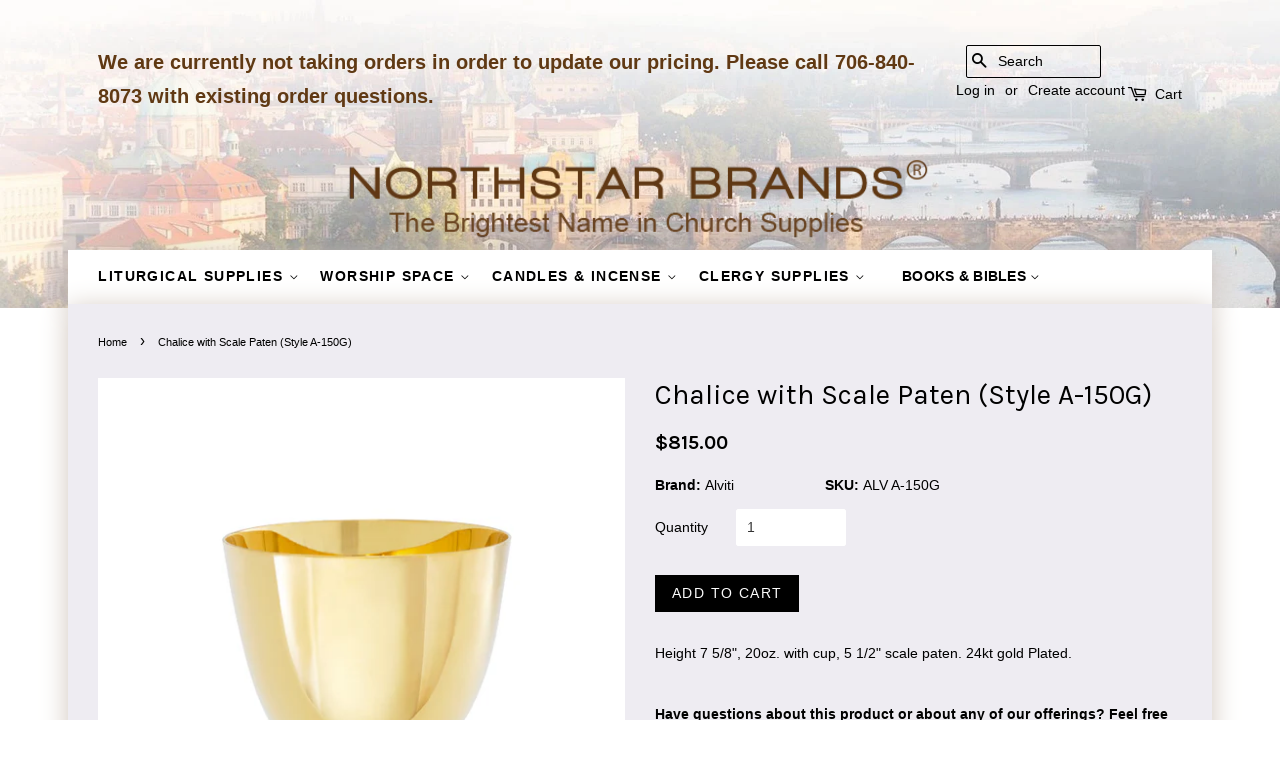

--- FILE ---
content_type: text/html; charset=utf-8
request_url: https://northstarbrands.com/products/chalice-w-scale-paten-series-a-150g
body_size: 20705
content:
<!doctype html>
<!--[if lt IE 7]><html class="no-js lt-ie9 lt-ie8 lt-ie7" lang="en"> <![endif]-->
<!--[if IE 7]><html class="no-js lt-ie9 lt-ie8" lang="en"> <![endif]-->
<!--[if IE 8]><html class="no-js lt-ie9" lang="en"> <![endif]-->
<!--[if IE 9 ]><html class="ie9 no-js"> <![endif]-->
<!--[if (gt IE 9)|!(IE)]><!--> <html class="no-js"> <!--<![endif]-->
<head>

  <!-- Basic page needs ================================================== -->
  <meta charset="utf-8">
  <meta http-equiv="X-UA-Compatible" content="IE=edge,chrome=1">

  
  <link rel="shortcut icon" href="//northstarbrands.com/cdn/shop/files/NS_Favicon_32x32.jpg?v=1633208711" type="image/png" />
  

  <!-- Title and description ================================================== -->
  <title>
  Alviti Chalice with Scale Paten (Style A-150G) ALV A-150G &ndash; North Star Brands
  </title>

  
  <meta name="description" content="The high quality Alviti Chalice with Scale Paten (Style A-150G) accessible at affordable price on www.northstarbrands.com">
  

  <!-- Social meta ================================================== -->
  

  <meta property="og:type" content="product">
  <meta property="og:title" content="Chalice with Scale Paten (Style A-150G)">
  <meta property="og:url" content="https://northstarbrands.com/products/chalice-w-scale-paten-series-a-150g">
  
  <meta property="og:image" content="http://northstarbrands.com/cdn/shop/products/a-150g_grande.jpg?v=1737128660">
  <meta property="og:image:secure_url" content="https://northstarbrands.com/cdn/shop/products/a-150g_grande.jpg?v=1737128660">
  
  <meta property="og:price:amount" content="815.00">
  <meta property="og:price:currency" content="USD">


  <meta property="og:description" content="The high quality Alviti Chalice with Scale Paten (Style A-150G) accessible at affordable price on www.northstarbrands.com">

<meta property="og:site_name" content="North Star Brands">


  <meta name="twitter:card" content="summary">



  <meta name="twitter:title" content="Chalice with Scale Paten (Style A-150G)">
  <meta name="twitter:description" content="Height 7 5/8&quot;, 20oz. with cup, 5 1/2&quot; scale paten. 24kt gold Plated.">



  <!-- Helpers ================================================== -->
  <link rel="canonical" href="https://northstarbrands.com/products/chalice-w-scale-paten-series-a-150g">
  <meta name="viewport" content="width=device-width,initial-scale=1">
  <meta name="theme-color" content="#000000">

  <!-- CSS ================================================== -->
  <link href="//northstarbrands.com/cdn/shop/t/11/assets/timber.scss.css?v=83604125089952578421704214581" rel="stylesheet" type="text/css" media="all" />
  <link href="//northstarbrands.com/cdn/shop/t/11/assets/theme.scss.css?v=109726055807488930221704214581" rel="stylesheet" type="text/css" media="all" />
  <link href="//northstarbrands.com/cdn/shop/t/11/assets/custom.scss.css?v=14263733280659433951527745254" rel="stylesheet" type="text/css" media="all" />
   <link href="//northstarbrands.com/cdn/shop/t/11/assets/cs.media.scss.css?v=148952295730911562221527745254" rel="stylesheet" type="text/css" media="all" />
  <link href="//northstarbrands.com/cdn/shop/t/11/assets/swatch.css?v=45383964180745244591527745254" rel="stylesheet" type="text/css" media="all" />

  




  <script>
    window.theme = window.theme || {};

    var theme = {
      strings: {
        zoomClose: "Close (Esc)",
        zoomPrev: "Previous (Left arrow key)",
        zoomNext: "Next (Right arrow key)",
        addressError: "Error looking up that address",
        addressNoResults: "No results for that address",
        addressQueryLimit: "You have exceeded the Google API usage limit. Consider upgrading to a \u003ca href=\"https:\/\/developers.google.com\/maps\/premium\/usage-limits\"\u003ePremium Plan\u003c\/a\u003e.",
        authError: "There was a problem authenticating your Google Maps API Key."
      },
      settings: {
        // Adding some settings to allow the editor to update correctly when they are changed
        themeBgImage: false,
        customBgImage: '',
        enableWideLayout: true,
        typeAccentTransform: true,
        typeAccentSpacing: true,
        baseFontSize: '14px',
        headerBaseFontSize: '32px',
        accentFontSize: '14px'
      },
      variables: {
        mediaQueryMedium: 'screen and (max-width: 768px)',
        bpSmall: false
      },
      moneyFormat: "${{amount}}"
    }

    document.documentElement.className = document.documentElement.className.replace('no-js', 'supports-js');
  </script>

  <!-- Header hook for plugins ================================================== -->
  <script>window.performance && window.performance.mark && window.performance.mark('shopify.content_for_header.start');</script><meta name="google-site-verification" content="fS9BzvV-CAn_sOj0-v5FmtmpCBnWmIM18j9khP9FdKY">
<meta id="shopify-digital-wallet" name="shopify-digital-wallet" content="/23457291/digital_wallets/dialog">
<meta name="shopify-checkout-api-token" content="af510ea82708865c2cdd386b87b71f7f">
<link rel="alternate" type="application/json+oembed" href="https://northstarbrands.com/products/chalice-w-scale-paten-series-a-150g.oembed">
<script async="async" src="/checkouts/internal/preloads.js?locale=en-US"></script>
<link rel="preconnect" href="https://shop.app" crossorigin="anonymous">
<script async="async" src="https://shop.app/checkouts/internal/preloads.js?locale=en-US&shop_id=23457291" crossorigin="anonymous"></script>
<script id="apple-pay-shop-capabilities" type="application/json">{"shopId":23457291,"countryCode":"US","currencyCode":"USD","merchantCapabilities":["supports3DS"],"merchantId":"gid:\/\/shopify\/Shop\/23457291","merchantName":"North Star Brands","requiredBillingContactFields":["postalAddress","email","phone"],"requiredShippingContactFields":["postalAddress","email","phone"],"shippingType":"shipping","supportedNetworks":["visa","masterCard","amex","discover","elo","jcb"],"total":{"type":"pending","label":"North Star Brands","amount":"1.00"},"shopifyPaymentsEnabled":true,"supportsSubscriptions":true}</script>
<script id="shopify-features" type="application/json">{"accessToken":"af510ea82708865c2cdd386b87b71f7f","betas":["rich-media-storefront-analytics"],"domain":"northstarbrands.com","predictiveSearch":true,"shopId":23457291,"locale":"en"}</script>
<script>var Shopify = Shopify || {};
Shopify.shop = "northstarbrands.myshopify.com";
Shopify.locale = "en";
Shopify.currency = {"active":"USD","rate":"1.0"};
Shopify.country = "US";
Shopify.theme = {"name":"Main theme copy","id":12392693848,"schema_name":"Minimal","schema_version":"3.5.1","theme_store_id":380,"role":"main"};
Shopify.theme.handle = "null";
Shopify.theme.style = {"id":null,"handle":null};
Shopify.cdnHost = "northstarbrands.com/cdn";
Shopify.routes = Shopify.routes || {};
Shopify.routes.root = "/";</script>
<script type="module">!function(o){(o.Shopify=o.Shopify||{}).modules=!0}(window);</script>
<script>!function(o){function n(){var o=[];function n(){o.push(Array.prototype.slice.apply(arguments))}return n.q=o,n}var t=o.Shopify=o.Shopify||{};t.loadFeatures=n(),t.autoloadFeatures=n()}(window);</script>
<script>
  window.ShopifyPay = window.ShopifyPay || {};
  window.ShopifyPay.apiHost = "shop.app\/pay";
  window.ShopifyPay.redirectState = null;
</script>
<script id="shop-js-analytics" type="application/json">{"pageType":"product"}</script>
<script defer="defer" async type="module" src="//northstarbrands.com/cdn/shopifycloud/shop-js/modules/v2/client.init-shop-cart-sync_BT-GjEfc.en.esm.js"></script>
<script defer="defer" async type="module" src="//northstarbrands.com/cdn/shopifycloud/shop-js/modules/v2/chunk.common_D58fp_Oc.esm.js"></script>
<script defer="defer" async type="module" src="//northstarbrands.com/cdn/shopifycloud/shop-js/modules/v2/chunk.modal_xMitdFEc.esm.js"></script>
<script type="module">
  await import("//northstarbrands.com/cdn/shopifycloud/shop-js/modules/v2/client.init-shop-cart-sync_BT-GjEfc.en.esm.js");
await import("//northstarbrands.com/cdn/shopifycloud/shop-js/modules/v2/chunk.common_D58fp_Oc.esm.js");
await import("//northstarbrands.com/cdn/shopifycloud/shop-js/modules/v2/chunk.modal_xMitdFEc.esm.js");

  window.Shopify.SignInWithShop?.initShopCartSync?.({"fedCMEnabled":true,"windoidEnabled":true});

</script>
<script>
  window.Shopify = window.Shopify || {};
  if (!window.Shopify.featureAssets) window.Shopify.featureAssets = {};
  window.Shopify.featureAssets['shop-js'] = {"shop-cart-sync":["modules/v2/client.shop-cart-sync_DZOKe7Ll.en.esm.js","modules/v2/chunk.common_D58fp_Oc.esm.js","modules/v2/chunk.modal_xMitdFEc.esm.js"],"init-fed-cm":["modules/v2/client.init-fed-cm_B6oLuCjv.en.esm.js","modules/v2/chunk.common_D58fp_Oc.esm.js","modules/v2/chunk.modal_xMitdFEc.esm.js"],"shop-cash-offers":["modules/v2/client.shop-cash-offers_D2sdYoxE.en.esm.js","modules/v2/chunk.common_D58fp_Oc.esm.js","modules/v2/chunk.modal_xMitdFEc.esm.js"],"shop-login-button":["modules/v2/client.shop-login-button_QeVjl5Y3.en.esm.js","modules/v2/chunk.common_D58fp_Oc.esm.js","modules/v2/chunk.modal_xMitdFEc.esm.js"],"pay-button":["modules/v2/client.pay-button_DXTOsIq6.en.esm.js","modules/v2/chunk.common_D58fp_Oc.esm.js","modules/v2/chunk.modal_xMitdFEc.esm.js"],"shop-button":["modules/v2/client.shop-button_DQZHx9pm.en.esm.js","modules/v2/chunk.common_D58fp_Oc.esm.js","modules/v2/chunk.modal_xMitdFEc.esm.js"],"avatar":["modules/v2/client.avatar_BTnouDA3.en.esm.js"],"init-windoid":["modules/v2/client.init-windoid_CR1B-cfM.en.esm.js","modules/v2/chunk.common_D58fp_Oc.esm.js","modules/v2/chunk.modal_xMitdFEc.esm.js"],"init-shop-for-new-customer-accounts":["modules/v2/client.init-shop-for-new-customer-accounts_C_vY_xzh.en.esm.js","modules/v2/client.shop-login-button_QeVjl5Y3.en.esm.js","modules/v2/chunk.common_D58fp_Oc.esm.js","modules/v2/chunk.modal_xMitdFEc.esm.js"],"init-shop-email-lookup-coordinator":["modules/v2/client.init-shop-email-lookup-coordinator_BI7n9ZSv.en.esm.js","modules/v2/chunk.common_D58fp_Oc.esm.js","modules/v2/chunk.modal_xMitdFEc.esm.js"],"init-shop-cart-sync":["modules/v2/client.init-shop-cart-sync_BT-GjEfc.en.esm.js","modules/v2/chunk.common_D58fp_Oc.esm.js","modules/v2/chunk.modal_xMitdFEc.esm.js"],"shop-toast-manager":["modules/v2/client.shop-toast-manager_DiYdP3xc.en.esm.js","modules/v2/chunk.common_D58fp_Oc.esm.js","modules/v2/chunk.modal_xMitdFEc.esm.js"],"init-customer-accounts":["modules/v2/client.init-customer-accounts_D9ZNqS-Q.en.esm.js","modules/v2/client.shop-login-button_QeVjl5Y3.en.esm.js","modules/v2/chunk.common_D58fp_Oc.esm.js","modules/v2/chunk.modal_xMitdFEc.esm.js"],"init-customer-accounts-sign-up":["modules/v2/client.init-customer-accounts-sign-up_iGw4briv.en.esm.js","modules/v2/client.shop-login-button_QeVjl5Y3.en.esm.js","modules/v2/chunk.common_D58fp_Oc.esm.js","modules/v2/chunk.modal_xMitdFEc.esm.js"],"shop-follow-button":["modules/v2/client.shop-follow-button_CqMgW2wH.en.esm.js","modules/v2/chunk.common_D58fp_Oc.esm.js","modules/v2/chunk.modal_xMitdFEc.esm.js"],"checkout-modal":["modules/v2/client.checkout-modal_xHeaAweL.en.esm.js","modules/v2/chunk.common_D58fp_Oc.esm.js","modules/v2/chunk.modal_xMitdFEc.esm.js"],"shop-login":["modules/v2/client.shop-login_D91U-Q7h.en.esm.js","modules/v2/chunk.common_D58fp_Oc.esm.js","modules/v2/chunk.modal_xMitdFEc.esm.js"],"lead-capture":["modules/v2/client.lead-capture_BJmE1dJe.en.esm.js","modules/v2/chunk.common_D58fp_Oc.esm.js","modules/v2/chunk.modal_xMitdFEc.esm.js"],"payment-terms":["modules/v2/client.payment-terms_Ci9AEqFq.en.esm.js","modules/v2/chunk.common_D58fp_Oc.esm.js","modules/v2/chunk.modal_xMitdFEc.esm.js"]};
</script>
<script>(function() {
  var isLoaded = false;
  function asyncLoad() {
    if (isLoaded) return;
    isLoaded = true;
    var urls = ["https:\/\/chimpstatic.com\/mcjs-connected\/js\/users\/455607741a61d4e17f1afe6d8\/c4f3eae86ea8b66cb3b6097eb.js?shop=northstarbrands.myshopify.com"];
    for (var i = 0; i < urls.length; i++) {
      var s = document.createElement('script');
      s.type = 'text/javascript';
      s.async = true;
      s.src = urls[i];
      var x = document.getElementsByTagName('script')[0];
      x.parentNode.insertBefore(s, x);
    }
  };
  if(window.attachEvent) {
    window.attachEvent('onload', asyncLoad);
  } else {
    window.addEventListener('load', asyncLoad, false);
  }
})();</script>
<script id="__st">var __st={"a":23457291,"offset":-18000,"reqid":"27d30bef-985c-4cf4-88b4-6a60670cf00f-1769262290","pageurl":"northstarbrands.com\/products\/chalice-w-scale-paten-series-a-150g","u":"9310319afa7a","p":"product","rtyp":"product","rid":165921718296};</script>
<script>window.ShopifyPaypalV4VisibilityTracking = true;</script>
<script id="captcha-bootstrap">!function(){'use strict';const t='contact',e='account',n='new_comment',o=[[t,t],['blogs',n],['comments',n],[t,'customer']],c=[[e,'customer_login'],[e,'guest_login'],[e,'recover_customer_password'],[e,'create_customer']],r=t=>t.map((([t,e])=>`form[action*='/${t}']:not([data-nocaptcha='true']) input[name='form_type'][value='${e}']`)).join(','),a=t=>()=>t?[...document.querySelectorAll(t)].map((t=>t.form)):[];function s(){const t=[...o],e=r(t);return a(e)}const i='password',u='form_key',d=['recaptcha-v3-token','g-recaptcha-response','h-captcha-response',i],f=()=>{try{return window.sessionStorage}catch{return}},m='__shopify_v',_=t=>t.elements[u];function p(t,e,n=!1){try{const o=window.sessionStorage,c=JSON.parse(o.getItem(e)),{data:r}=function(t){const{data:e,action:n}=t;return t[m]||n?{data:e,action:n}:{data:t,action:n}}(c);for(const[e,n]of Object.entries(r))t.elements[e]&&(t.elements[e].value=n);n&&o.removeItem(e)}catch(o){console.error('form repopulation failed',{error:o})}}const l='form_type',E='cptcha';function T(t){t.dataset[E]=!0}const w=window,h=w.document,L='Shopify',v='ce_forms',y='captcha';let A=!1;((t,e)=>{const n=(g='f06e6c50-85a8-45c8-87d0-21a2b65856fe',I='https://cdn.shopify.com/shopifycloud/storefront-forms-hcaptcha/ce_storefront_forms_captcha_hcaptcha.v1.5.2.iife.js',D={infoText:'Protected by hCaptcha',privacyText:'Privacy',termsText:'Terms'},(t,e,n)=>{const o=w[L][v],c=o.bindForm;if(c)return c(t,g,e,D).then(n);var r;o.q.push([[t,g,e,D],n]),r=I,A||(h.body.append(Object.assign(h.createElement('script'),{id:'captcha-provider',async:!0,src:r})),A=!0)});var g,I,D;w[L]=w[L]||{},w[L][v]=w[L][v]||{},w[L][v].q=[],w[L][y]=w[L][y]||{},w[L][y].protect=function(t,e){n(t,void 0,e),T(t)},Object.freeze(w[L][y]),function(t,e,n,w,h,L){const[v,y,A,g]=function(t,e,n){const i=e?o:[],u=t?c:[],d=[...i,...u],f=r(d),m=r(i),_=r(d.filter((([t,e])=>n.includes(e))));return[a(f),a(m),a(_),s()]}(w,h,L),I=t=>{const e=t.target;return e instanceof HTMLFormElement?e:e&&e.form},D=t=>v().includes(t);t.addEventListener('submit',(t=>{const e=I(t);if(!e)return;const n=D(e)&&!e.dataset.hcaptchaBound&&!e.dataset.recaptchaBound,o=_(e),c=g().includes(e)&&(!o||!o.value);(n||c)&&t.preventDefault(),c&&!n&&(function(t){try{if(!f())return;!function(t){const e=f();if(!e)return;const n=_(t);if(!n)return;const o=n.value;o&&e.removeItem(o)}(t);const e=Array.from(Array(32),(()=>Math.random().toString(36)[2])).join('');!function(t,e){_(t)||t.append(Object.assign(document.createElement('input'),{type:'hidden',name:u})),t.elements[u].value=e}(t,e),function(t,e){const n=f();if(!n)return;const o=[...t.querySelectorAll(`input[type='${i}']`)].map((({name:t})=>t)),c=[...d,...o],r={};for(const[a,s]of new FormData(t).entries())c.includes(a)||(r[a]=s);n.setItem(e,JSON.stringify({[m]:1,action:t.action,data:r}))}(t,e)}catch(e){console.error('failed to persist form',e)}}(e),e.submit())}));const S=(t,e)=>{t&&!t.dataset[E]&&(n(t,e.some((e=>e===t))),T(t))};for(const o of['focusin','change'])t.addEventListener(o,(t=>{const e=I(t);D(e)&&S(e,y())}));const B=e.get('form_key'),M=e.get(l),P=B&&M;t.addEventListener('DOMContentLoaded',(()=>{const t=y();if(P)for(const e of t)e.elements[l].value===M&&p(e,B);[...new Set([...A(),...v().filter((t=>'true'===t.dataset.shopifyCaptcha))])].forEach((e=>S(e,t)))}))}(h,new URLSearchParams(w.location.search),n,t,e,['guest_login'])})(!0,!0)}();</script>
<script integrity="sha256-4kQ18oKyAcykRKYeNunJcIwy7WH5gtpwJnB7kiuLZ1E=" data-source-attribution="shopify.loadfeatures" defer="defer" src="//northstarbrands.com/cdn/shopifycloud/storefront/assets/storefront/load_feature-a0a9edcb.js" crossorigin="anonymous"></script>
<script crossorigin="anonymous" defer="defer" src="//northstarbrands.com/cdn/shopifycloud/storefront/assets/shopify_pay/storefront-65b4c6d7.js?v=20250812"></script>
<script data-source-attribution="shopify.dynamic_checkout.dynamic.init">var Shopify=Shopify||{};Shopify.PaymentButton=Shopify.PaymentButton||{isStorefrontPortableWallets:!0,init:function(){window.Shopify.PaymentButton.init=function(){};var t=document.createElement("script");t.src="https://northstarbrands.com/cdn/shopifycloud/portable-wallets/latest/portable-wallets.en.js",t.type="module",document.head.appendChild(t)}};
</script>
<script data-source-attribution="shopify.dynamic_checkout.buyer_consent">
  function portableWalletsHideBuyerConsent(e){var t=document.getElementById("shopify-buyer-consent"),n=document.getElementById("shopify-subscription-policy-button");t&&n&&(t.classList.add("hidden"),t.setAttribute("aria-hidden","true"),n.removeEventListener("click",e))}function portableWalletsShowBuyerConsent(e){var t=document.getElementById("shopify-buyer-consent"),n=document.getElementById("shopify-subscription-policy-button");t&&n&&(t.classList.remove("hidden"),t.removeAttribute("aria-hidden"),n.addEventListener("click",e))}window.Shopify?.PaymentButton&&(window.Shopify.PaymentButton.hideBuyerConsent=portableWalletsHideBuyerConsent,window.Shopify.PaymentButton.showBuyerConsent=portableWalletsShowBuyerConsent);
</script>
<script data-source-attribution="shopify.dynamic_checkout.cart.bootstrap">document.addEventListener("DOMContentLoaded",(function(){function t(){return document.querySelector("shopify-accelerated-checkout-cart, shopify-accelerated-checkout")}if(t())Shopify.PaymentButton.init();else{new MutationObserver((function(e,n){t()&&(Shopify.PaymentButton.init(),n.disconnect())})).observe(document.body,{childList:!0,subtree:!0})}}));
</script>
<link id="shopify-accelerated-checkout-styles" rel="stylesheet" media="screen" href="https://northstarbrands.com/cdn/shopifycloud/portable-wallets/latest/accelerated-checkout-backwards-compat.css" crossorigin="anonymous">
<style id="shopify-accelerated-checkout-cart">
        #shopify-buyer-consent {
  margin-top: 1em;
  display: inline-block;
  width: 100%;
}

#shopify-buyer-consent.hidden {
  display: none;
}

#shopify-subscription-policy-button {
  background: none;
  border: none;
  padding: 0;
  text-decoration: underline;
  font-size: inherit;
  cursor: pointer;
}

#shopify-subscription-policy-button::before {
  box-shadow: none;
}

      </style>

<script>window.performance && window.performance.mark && window.performance.mark('shopify.content_for_header.end');</script>

  

<!--[if lt IE 9]>
<script src="//cdnjs.cloudflare.com/ajax/libs/html5shiv/3.7.2/html5shiv.min.js" type="text/javascript"></script>
<link href="//northstarbrands.com/cdn/shop/t/11/assets/respond-proxy.html" id="respond-proxy" rel="respond-proxy" />
<link href="//northstarbrands.com/search?q=54bf86bc8a27aecb8600791ab1ff6725" id="respond-redirect" rel="respond-redirect" />
<script src="//northstarbrands.com/search?q=54bf86bc8a27aecb8600791ab1ff6725" type="text/javascript"></script>
<![endif]-->


  <script src="//ajax.googleapis.com/ajax/libs/jquery/2.2.3/jquery.min.js" type="text/javascript"></script>

  <!--[if (gt IE 9)|!(IE)]><!--><script src="//northstarbrands.com/cdn/shop/t/11/assets/lazysizes.min.js?v=177476512571513845041527745248" async="async"></script><!--<![endif]-->
  <!--[if lte IE 9]><script src="//northstarbrands.com/cdn/shop/t/11/assets/lazysizes.min.js?v=177476512571513845041527745248"></script><![endif]-->

  
  

<!--DOOFINDER-SHOPIFY-->
        
        <!--/DOOFINDER-SHOPIFY--><link href="https://monorail-edge.shopifysvc.com" rel="dns-prefetch">
<script>(function(){if ("sendBeacon" in navigator && "performance" in window) {try {var session_token_from_headers = performance.getEntriesByType('navigation')[0].serverTiming.find(x => x.name == '_s').description;} catch {var session_token_from_headers = undefined;}var session_cookie_matches = document.cookie.match(/_shopify_s=([^;]*)/);var session_token_from_cookie = session_cookie_matches && session_cookie_matches.length === 2 ? session_cookie_matches[1] : "";var session_token = session_token_from_headers || session_token_from_cookie || "";function handle_abandonment_event(e) {var entries = performance.getEntries().filter(function(entry) {return /monorail-edge.shopifysvc.com/.test(entry.name);});if (!window.abandonment_tracked && entries.length === 0) {window.abandonment_tracked = true;var currentMs = Date.now();var navigation_start = performance.timing.navigationStart;var payload = {shop_id: 23457291,url: window.location.href,navigation_start,duration: currentMs - navigation_start,session_token,page_type: "product"};window.navigator.sendBeacon("https://monorail-edge.shopifysvc.com/v1/produce", JSON.stringify({schema_id: "online_store_buyer_site_abandonment/1.1",payload: payload,metadata: {event_created_at_ms: currentMs,event_sent_at_ms: currentMs}}));}}window.addEventListener('pagehide', handle_abandonment_event);}}());</script>
<script id="web-pixels-manager-setup">(function e(e,d,r,n,o){if(void 0===o&&(o={}),!Boolean(null===(a=null===(i=window.Shopify)||void 0===i?void 0:i.analytics)||void 0===a?void 0:a.replayQueue)){var i,a;window.Shopify=window.Shopify||{};var t=window.Shopify;t.analytics=t.analytics||{};var s=t.analytics;s.replayQueue=[],s.publish=function(e,d,r){return s.replayQueue.push([e,d,r]),!0};try{self.performance.mark("wpm:start")}catch(e){}var l=function(){var e={modern:/Edge?\/(1{2}[4-9]|1[2-9]\d|[2-9]\d{2}|\d{4,})\.\d+(\.\d+|)|Firefox\/(1{2}[4-9]|1[2-9]\d|[2-9]\d{2}|\d{4,})\.\d+(\.\d+|)|Chrom(ium|e)\/(9{2}|\d{3,})\.\d+(\.\d+|)|(Maci|X1{2}).+ Version\/(15\.\d+|(1[6-9]|[2-9]\d|\d{3,})\.\d+)([,.]\d+|)( \(\w+\)|)( Mobile\/\w+|) Safari\/|Chrome.+OPR\/(9{2}|\d{3,})\.\d+\.\d+|(CPU[ +]OS|iPhone[ +]OS|CPU[ +]iPhone|CPU IPhone OS|CPU iPad OS)[ +]+(15[._]\d+|(1[6-9]|[2-9]\d|\d{3,})[._]\d+)([._]\d+|)|Android:?[ /-](13[3-9]|1[4-9]\d|[2-9]\d{2}|\d{4,})(\.\d+|)(\.\d+|)|Android.+Firefox\/(13[5-9]|1[4-9]\d|[2-9]\d{2}|\d{4,})\.\d+(\.\d+|)|Android.+Chrom(ium|e)\/(13[3-9]|1[4-9]\d|[2-9]\d{2}|\d{4,})\.\d+(\.\d+|)|SamsungBrowser\/([2-9]\d|\d{3,})\.\d+/,legacy:/Edge?\/(1[6-9]|[2-9]\d|\d{3,})\.\d+(\.\d+|)|Firefox\/(5[4-9]|[6-9]\d|\d{3,})\.\d+(\.\d+|)|Chrom(ium|e)\/(5[1-9]|[6-9]\d|\d{3,})\.\d+(\.\d+|)([\d.]+$|.*Safari\/(?![\d.]+ Edge\/[\d.]+$))|(Maci|X1{2}).+ Version\/(10\.\d+|(1[1-9]|[2-9]\d|\d{3,})\.\d+)([,.]\d+|)( \(\w+\)|)( Mobile\/\w+|) Safari\/|Chrome.+OPR\/(3[89]|[4-9]\d|\d{3,})\.\d+\.\d+|(CPU[ +]OS|iPhone[ +]OS|CPU[ +]iPhone|CPU IPhone OS|CPU iPad OS)[ +]+(10[._]\d+|(1[1-9]|[2-9]\d|\d{3,})[._]\d+)([._]\d+|)|Android:?[ /-](13[3-9]|1[4-9]\d|[2-9]\d{2}|\d{4,})(\.\d+|)(\.\d+|)|Mobile Safari.+OPR\/([89]\d|\d{3,})\.\d+\.\d+|Android.+Firefox\/(13[5-9]|1[4-9]\d|[2-9]\d{2}|\d{4,})\.\d+(\.\d+|)|Android.+Chrom(ium|e)\/(13[3-9]|1[4-9]\d|[2-9]\d{2}|\d{4,})\.\d+(\.\d+|)|Android.+(UC? ?Browser|UCWEB|U3)[ /]?(15\.([5-9]|\d{2,})|(1[6-9]|[2-9]\d|\d{3,})\.\d+)\.\d+|SamsungBrowser\/(5\.\d+|([6-9]|\d{2,})\.\d+)|Android.+MQ{2}Browser\/(14(\.(9|\d{2,})|)|(1[5-9]|[2-9]\d|\d{3,})(\.\d+|))(\.\d+|)|K[Aa][Ii]OS\/(3\.\d+|([4-9]|\d{2,})\.\d+)(\.\d+|)/},d=e.modern,r=e.legacy,n=navigator.userAgent;return n.match(d)?"modern":n.match(r)?"legacy":"unknown"}(),u="modern"===l?"modern":"legacy",c=(null!=n?n:{modern:"",legacy:""})[u],f=function(e){return[e.baseUrl,"/wpm","/b",e.hashVersion,"modern"===e.buildTarget?"m":"l",".js"].join("")}({baseUrl:d,hashVersion:r,buildTarget:u}),m=function(e){var d=e.version,r=e.bundleTarget,n=e.surface,o=e.pageUrl,i=e.monorailEndpoint;return{emit:function(e){var a=e.status,t=e.errorMsg,s=(new Date).getTime(),l=JSON.stringify({metadata:{event_sent_at_ms:s},events:[{schema_id:"web_pixels_manager_load/3.1",payload:{version:d,bundle_target:r,page_url:o,status:a,surface:n,error_msg:t},metadata:{event_created_at_ms:s}}]});if(!i)return console&&console.warn&&console.warn("[Web Pixels Manager] No Monorail endpoint provided, skipping logging."),!1;try{return self.navigator.sendBeacon.bind(self.navigator)(i,l)}catch(e){}var u=new XMLHttpRequest;try{return u.open("POST",i,!0),u.setRequestHeader("Content-Type","text/plain"),u.send(l),!0}catch(e){return console&&console.warn&&console.warn("[Web Pixels Manager] Got an unhandled error while logging to Monorail."),!1}}}}({version:r,bundleTarget:l,surface:e.surface,pageUrl:self.location.href,monorailEndpoint:e.monorailEndpoint});try{o.browserTarget=l,function(e){var d=e.src,r=e.async,n=void 0===r||r,o=e.onload,i=e.onerror,a=e.sri,t=e.scriptDataAttributes,s=void 0===t?{}:t,l=document.createElement("script"),u=document.querySelector("head"),c=document.querySelector("body");if(l.async=n,l.src=d,a&&(l.integrity=a,l.crossOrigin="anonymous"),s)for(var f in s)if(Object.prototype.hasOwnProperty.call(s,f))try{l.dataset[f]=s[f]}catch(e){}if(o&&l.addEventListener("load",o),i&&l.addEventListener("error",i),u)u.appendChild(l);else{if(!c)throw new Error("Did not find a head or body element to append the script");c.appendChild(l)}}({src:f,async:!0,onload:function(){if(!function(){var e,d;return Boolean(null===(d=null===(e=window.Shopify)||void 0===e?void 0:e.analytics)||void 0===d?void 0:d.initialized)}()){var d=window.webPixelsManager.init(e)||void 0;if(d){var r=window.Shopify.analytics;r.replayQueue.forEach((function(e){var r=e[0],n=e[1],o=e[2];d.publishCustomEvent(r,n,o)})),r.replayQueue=[],r.publish=d.publishCustomEvent,r.visitor=d.visitor,r.initialized=!0}}},onerror:function(){return m.emit({status:"failed",errorMsg:"".concat(f," has failed to load")})},sri:function(e){var d=/^sha384-[A-Za-z0-9+/=]+$/;return"string"==typeof e&&d.test(e)}(c)?c:"",scriptDataAttributes:o}),m.emit({status:"loading"})}catch(e){m.emit({status:"failed",errorMsg:(null==e?void 0:e.message)||"Unknown error"})}}})({shopId: 23457291,storefrontBaseUrl: "https://northstarbrands.com",extensionsBaseUrl: "https://extensions.shopifycdn.com/cdn/shopifycloud/web-pixels-manager",monorailEndpoint: "https://monorail-edge.shopifysvc.com/unstable/produce_batch",surface: "storefront-renderer",enabledBetaFlags: ["2dca8a86"],webPixelsConfigList: [{"id":"1463124253","configuration":"{\"webPixelName\":\"Judge.me\"}","eventPayloadVersion":"v1","runtimeContext":"STRICT","scriptVersion":"34ad157958823915625854214640f0bf","type":"APP","apiClientId":683015,"privacyPurposes":["ANALYTICS"],"dataSharingAdjustments":{"protectedCustomerApprovalScopes":["read_customer_email","read_customer_name","read_customer_personal_data","read_customer_phone"]}},{"id":"765460765","configuration":"{\"config\":\"{\\\"pixel_id\\\":\\\"AW-1062591529\\\",\\\"target_country\\\":\\\"US\\\",\\\"gtag_events\\\":[{\\\"type\\\":\\\"begin_checkout\\\",\\\"action_label\\\":\\\"AW-1062591529\\\/CF2lCLjQrZYBEKm41_oD\\\"},{\\\"type\\\":\\\"search\\\",\\\"action_label\\\":\\\"AW-1062591529\\\/ywY-CLvQrZYBEKm41_oD\\\"},{\\\"type\\\":\\\"view_item\\\",\\\"action_label\\\":[\\\"AW-1062591529\\\/ysklCLLQrZYBEKm41_oD\\\",\\\"MC-PSQPRGPFBZ\\\"]},{\\\"type\\\":\\\"purchase\\\",\\\"action_label\\\":[\\\"AW-1062591529\\\/QwSDCK_QrZYBEKm41_oD\\\",\\\"MC-PSQPRGPFBZ\\\"]},{\\\"type\\\":\\\"page_view\\\",\\\"action_label\\\":[\\\"AW-1062591529\\\/mvYvCKzQrZYBEKm41_oD\\\",\\\"MC-PSQPRGPFBZ\\\"]},{\\\"type\\\":\\\"add_payment_info\\\",\\\"action_label\\\":\\\"AW-1062591529\\\/xxKlCJDSrZYBEKm41_oD\\\"},{\\\"type\\\":\\\"add_to_cart\\\",\\\"action_label\\\":\\\"AW-1062591529\\\/wBE-CLXQrZYBEKm41_oD\\\"}],\\\"enable_monitoring_mode\\\":false}\"}","eventPayloadVersion":"v1","runtimeContext":"OPEN","scriptVersion":"b2a88bafab3e21179ed38636efcd8a93","type":"APP","apiClientId":1780363,"privacyPurposes":[],"dataSharingAdjustments":{"protectedCustomerApprovalScopes":["read_customer_address","read_customer_email","read_customer_name","read_customer_personal_data","read_customer_phone"]}},{"id":"138314013","eventPayloadVersion":"v1","runtimeContext":"LAX","scriptVersion":"1","type":"CUSTOM","privacyPurposes":["MARKETING"],"name":"Meta pixel (migrated)"},{"id":"150929693","eventPayloadVersion":"v1","runtimeContext":"LAX","scriptVersion":"1","type":"CUSTOM","privacyPurposes":["ANALYTICS"],"name":"Google Analytics tag (migrated)"},{"id":"shopify-app-pixel","configuration":"{}","eventPayloadVersion":"v1","runtimeContext":"STRICT","scriptVersion":"0450","apiClientId":"shopify-pixel","type":"APP","privacyPurposes":["ANALYTICS","MARKETING"]},{"id":"shopify-custom-pixel","eventPayloadVersion":"v1","runtimeContext":"LAX","scriptVersion":"0450","apiClientId":"shopify-pixel","type":"CUSTOM","privacyPurposes":["ANALYTICS","MARKETING"]}],isMerchantRequest: false,initData: {"shop":{"name":"North Star Brands","paymentSettings":{"currencyCode":"USD"},"myshopifyDomain":"northstarbrands.myshopify.com","countryCode":"US","storefrontUrl":"https:\/\/northstarbrands.com"},"customer":null,"cart":null,"checkout":null,"productVariants":[{"price":{"amount":815.0,"currencyCode":"USD"},"product":{"title":"Chalice with Scale Paten (Style A-150G)","vendor":"Alviti","id":"165921718296","untranslatedTitle":"Chalice with Scale Paten (Style A-150G)","url":"\/products\/chalice-w-scale-paten-series-a-150g","type":""},"id":"1782650044440","image":{"src":"\/\/northstarbrands.com\/cdn\/shop\/products\/a-150g.jpg?v=1737128660"},"sku":"ALV A-150G","title":"Default Title","untranslatedTitle":"Default Title"}],"purchasingCompany":null},},"https://northstarbrands.com/cdn","fcfee988w5aeb613cpc8e4bc33m6693e112",{"modern":"","legacy":""},{"shopId":"23457291","storefrontBaseUrl":"https:\/\/northstarbrands.com","extensionBaseUrl":"https:\/\/extensions.shopifycdn.com\/cdn\/shopifycloud\/web-pixels-manager","surface":"storefront-renderer","enabledBetaFlags":"[\"2dca8a86\"]","isMerchantRequest":"false","hashVersion":"fcfee988w5aeb613cpc8e4bc33m6693e112","publish":"custom","events":"[[\"page_viewed\",{}],[\"product_viewed\",{\"productVariant\":{\"price\":{\"amount\":815.0,\"currencyCode\":\"USD\"},\"product\":{\"title\":\"Chalice with Scale Paten (Style A-150G)\",\"vendor\":\"Alviti\",\"id\":\"165921718296\",\"untranslatedTitle\":\"Chalice with Scale Paten (Style A-150G)\",\"url\":\"\/products\/chalice-w-scale-paten-series-a-150g\",\"type\":\"\"},\"id\":\"1782650044440\",\"image\":{\"src\":\"\/\/northstarbrands.com\/cdn\/shop\/products\/a-150g.jpg?v=1737128660\"},\"sku\":\"ALV A-150G\",\"title\":\"Default Title\",\"untranslatedTitle\":\"Default Title\"}}]]"});</script><script>
  window.ShopifyAnalytics = window.ShopifyAnalytics || {};
  window.ShopifyAnalytics.meta = window.ShopifyAnalytics.meta || {};
  window.ShopifyAnalytics.meta.currency = 'USD';
  var meta = {"product":{"id":165921718296,"gid":"gid:\/\/shopify\/Product\/165921718296","vendor":"Alviti","type":"","handle":"chalice-w-scale-paten-series-a-150g","variants":[{"id":1782650044440,"price":81500,"name":"Chalice with Scale Paten (Style A-150G)","public_title":null,"sku":"ALV A-150G"}],"remote":false},"page":{"pageType":"product","resourceType":"product","resourceId":165921718296,"requestId":"27d30bef-985c-4cf4-88b4-6a60670cf00f-1769262290"}};
  for (var attr in meta) {
    window.ShopifyAnalytics.meta[attr] = meta[attr];
  }
</script>
<script class="analytics">
  (function () {
    var customDocumentWrite = function(content) {
      var jquery = null;

      if (window.jQuery) {
        jquery = window.jQuery;
      } else if (window.Checkout && window.Checkout.$) {
        jquery = window.Checkout.$;
      }

      if (jquery) {
        jquery('body').append(content);
      }
    };

    var hasLoggedConversion = function(token) {
      if (token) {
        return document.cookie.indexOf('loggedConversion=' + token) !== -1;
      }
      return false;
    }

    var setCookieIfConversion = function(token) {
      if (token) {
        var twoMonthsFromNow = new Date(Date.now());
        twoMonthsFromNow.setMonth(twoMonthsFromNow.getMonth() + 2);

        document.cookie = 'loggedConversion=' + token + '; expires=' + twoMonthsFromNow;
      }
    }

    var trekkie = window.ShopifyAnalytics.lib = window.trekkie = window.trekkie || [];
    if (trekkie.integrations) {
      return;
    }
    trekkie.methods = [
      'identify',
      'page',
      'ready',
      'track',
      'trackForm',
      'trackLink'
    ];
    trekkie.factory = function(method) {
      return function() {
        var args = Array.prototype.slice.call(arguments);
        args.unshift(method);
        trekkie.push(args);
        return trekkie;
      };
    };
    for (var i = 0; i < trekkie.methods.length; i++) {
      var key = trekkie.methods[i];
      trekkie[key] = trekkie.factory(key);
    }
    trekkie.load = function(config) {
      trekkie.config = config || {};
      trekkie.config.initialDocumentCookie = document.cookie;
      var first = document.getElementsByTagName('script')[0];
      var script = document.createElement('script');
      script.type = 'text/javascript';
      script.onerror = function(e) {
        var scriptFallback = document.createElement('script');
        scriptFallback.type = 'text/javascript';
        scriptFallback.onerror = function(error) {
                var Monorail = {
      produce: function produce(monorailDomain, schemaId, payload) {
        var currentMs = new Date().getTime();
        var event = {
          schema_id: schemaId,
          payload: payload,
          metadata: {
            event_created_at_ms: currentMs,
            event_sent_at_ms: currentMs
          }
        };
        return Monorail.sendRequest("https://" + monorailDomain + "/v1/produce", JSON.stringify(event));
      },
      sendRequest: function sendRequest(endpointUrl, payload) {
        // Try the sendBeacon API
        if (window && window.navigator && typeof window.navigator.sendBeacon === 'function' && typeof window.Blob === 'function' && !Monorail.isIos12()) {
          var blobData = new window.Blob([payload], {
            type: 'text/plain'
          });

          if (window.navigator.sendBeacon(endpointUrl, blobData)) {
            return true;
          } // sendBeacon was not successful

        } // XHR beacon

        var xhr = new XMLHttpRequest();

        try {
          xhr.open('POST', endpointUrl);
          xhr.setRequestHeader('Content-Type', 'text/plain');
          xhr.send(payload);
        } catch (e) {
          console.log(e);
        }

        return false;
      },
      isIos12: function isIos12() {
        return window.navigator.userAgent.lastIndexOf('iPhone; CPU iPhone OS 12_') !== -1 || window.navigator.userAgent.lastIndexOf('iPad; CPU OS 12_') !== -1;
      }
    };
    Monorail.produce('monorail-edge.shopifysvc.com',
      'trekkie_storefront_load_errors/1.1',
      {shop_id: 23457291,
      theme_id: 12392693848,
      app_name: "storefront",
      context_url: window.location.href,
      source_url: "//northstarbrands.com/cdn/s/trekkie.storefront.8d95595f799fbf7e1d32231b9a28fd43b70c67d3.min.js"});

        };
        scriptFallback.async = true;
        scriptFallback.src = '//northstarbrands.com/cdn/s/trekkie.storefront.8d95595f799fbf7e1d32231b9a28fd43b70c67d3.min.js';
        first.parentNode.insertBefore(scriptFallback, first);
      };
      script.async = true;
      script.src = '//northstarbrands.com/cdn/s/trekkie.storefront.8d95595f799fbf7e1d32231b9a28fd43b70c67d3.min.js';
      first.parentNode.insertBefore(script, first);
    };
    trekkie.load(
      {"Trekkie":{"appName":"storefront","development":false,"defaultAttributes":{"shopId":23457291,"isMerchantRequest":null,"themeId":12392693848,"themeCityHash":"10636698229646415140","contentLanguage":"en","currency":"USD","eventMetadataId":"15ed62f9-1a1b-4c7e-9ea1-e9d667789091"},"isServerSideCookieWritingEnabled":true,"monorailRegion":"shop_domain","enabledBetaFlags":["65f19447"]},"Session Attribution":{},"S2S":{"facebookCapiEnabled":false,"source":"trekkie-storefront-renderer","apiClientId":580111}}
    );

    var loaded = false;
    trekkie.ready(function() {
      if (loaded) return;
      loaded = true;

      window.ShopifyAnalytics.lib = window.trekkie;

      var originalDocumentWrite = document.write;
      document.write = customDocumentWrite;
      try { window.ShopifyAnalytics.merchantGoogleAnalytics.call(this); } catch(error) {};
      document.write = originalDocumentWrite;

      window.ShopifyAnalytics.lib.page(null,{"pageType":"product","resourceType":"product","resourceId":165921718296,"requestId":"27d30bef-985c-4cf4-88b4-6a60670cf00f-1769262290","shopifyEmitted":true});

      var match = window.location.pathname.match(/checkouts\/(.+)\/(thank_you|post_purchase)/)
      var token = match? match[1]: undefined;
      if (!hasLoggedConversion(token)) {
        setCookieIfConversion(token);
        window.ShopifyAnalytics.lib.track("Viewed Product",{"currency":"USD","variantId":1782650044440,"productId":165921718296,"productGid":"gid:\/\/shopify\/Product\/165921718296","name":"Chalice with Scale Paten (Style A-150G)","price":"815.00","sku":"ALV A-150G","brand":"Alviti","variant":null,"category":"","nonInteraction":true,"remote":false},undefined,undefined,{"shopifyEmitted":true});
      window.ShopifyAnalytics.lib.track("monorail:\/\/trekkie_storefront_viewed_product\/1.1",{"currency":"USD","variantId":1782650044440,"productId":165921718296,"productGid":"gid:\/\/shopify\/Product\/165921718296","name":"Chalice with Scale Paten (Style A-150G)","price":"815.00","sku":"ALV A-150G","brand":"Alviti","variant":null,"category":"","nonInteraction":true,"remote":false,"referer":"https:\/\/northstarbrands.com\/products\/chalice-w-scale-paten-series-a-150g"});
      }
    });


        var eventsListenerScript = document.createElement('script');
        eventsListenerScript.async = true;
        eventsListenerScript.src = "//northstarbrands.com/cdn/shopifycloud/storefront/assets/shop_events_listener-3da45d37.js";
        document.getElementsByTagName('head')[0].appendChild(eventsListenerScript);

})();</script>
  <script>
  if (!window.ga || (window.ga && typeof window.ga !== 'function')) {
    window.ga = function ga() {
      (window.ga.q = window.ga.q || []).push(arguments);
      if (window.Shopify && window.Shopify.analytics && typeof window.Shopify.analytics.publish === 'function') {
        window.Shopify.analytics.publish("ga_stub_called", {}, {sendTo: "google_osp_migration"});
      }
      console.error("Shopify's Google Analytics stub called with:", Array.from(arguments), "\nSee https://help.shopify.com/manual/promoting-marketing/pixels/pixel-migration#google for more information.");
    };
    if (window.Shopify && window.Shopify.analytics && typeof window.Shopify.analytics.publish === 'function') {
      window.Shopify.analytics.publish("ga_stub_initialized", {}, {sendTo: "google_osp_migration"});
    }
  }
</script>
<script
  defer
  src="https://northstarbrands.com/cdn/shopifycloud/perf-kit/shopify-perf-kit-3.0.4.min.js"
  data-application="storefront-renderer"
  data-shop-id="23457291"
  data-render-region="gcp-us-east1"
  data-page-type="product"
  data-theme-instance-id="12392693848"
  data-theme-name="Minimal"
  data-theme-version="3.5.1"
  data-monorail-region="shop_domain"
  data-resource-timing-sampling-rate="10"
  data-shs="true"
  data-shs-beacon="true"
  data-shs-export-with-fetch="true"
  data-shs-logs-sample-rate="1"
  data-shs-beacon-endpoint="https://northstarbrands.com/api/collect"
></script>
</head>
<body id="alviti-chalice-with-scale-paten-style-a-150g-alv-a-150g"  class="template-product" >
  <div id="shopify-section-header-background" class="shopify-section"><div class="topbackground">
<img src="//northstarbrands.com/cdn/shop/files/2019-08-02_1920x462.jpg?v=1614336683">
</div>





</div>
<div class="themeindex"> 
  <div id="shopify-section-header" class="shopify-section"><style>
  .logo__image-wrapper {
    max-width: 600px;
  }
  /*================= If logo is above navigation ================== */
  
    .site-nav {
      
      margin-top: 30px;
    }

    
      .logo__image-wrapper {
        margin: 0 auto;
      }
    
  

  /*============ If logo is on the same line as navigation ============ */
  


  
</style>

<div data-section-id="header" data-section-type="header-section">
  
  
   <div class="wrapper header top">
  <div class="grid__item four-fifths headerbar ancbar">
 
      
        
          <span>We are currently not taking orders in order to update our pricing. Please call 706-840-8073 with existing order questions.</span>
        
      
  </div>
  
                <div class="grid__item one-fifth searcheader">
          
          
         
   			<div class="header-bar__module header-bar__search">
                


  <form action="/search" method="get" class="header-bar__search-form clearfix" role="search">
    
    <button type="submit" class="btn icon-fallback-text header-bar__search-submit">
      <span class="icon icon-search" aria-hidden="true"></span>
      <span class="fallback-text">Search</span>
    </button>
    <input type="search" name="q" value="" aria-label="Search" class="header-bar__search-input" placeholder="Search">
  </form>


            </div>
              
            
          
          
            <ul class="header-bar__module header-bar__module--list">
              
                <li>
                  <a href="/account/login" id="customer_login_link">Log in</a>
                </li>
                <li>or</li>
                <li>
                  <a href="/account/register" id="customer_register_link">Create account</a>
                </li>
              
            </ul>
          
		<div class="right">
          <div class="header-bar__module textcart">
            <span class="header-bar__sep" aria-hidden="true"></span>
            <a href="/cart" class="cart-page-link">
              <span class="icon icon-cart header-bar__cart-icon" aria-hidden="true"></span>
            </a>
          </div>

          <div class="header-bar__module textcart">
            <a href="/cart" class="cart-page-link">
              Cart
              <span class="cart-count header-bar__cart-count hidden-count">0</span>
            </a>
          </div>
          </div>

                

        </div>
     
     </div>
 
  <header class="site-header" role="banner">
    <div class="wrapper header">

      
        <div class="grid--full">
          <div class="grid__item">
            
              <div class="h1 site-header__logo" itemscope itemtype="http://schema.org/Organization">
            
              
                <noscript>
                  
                  <div class="logo__image-wrapper">
                    <img src="//northstarbrands.com/cdn/shop/files/Logo-NS-012218_600x.png?v=1614293326" alt="North Star Brands" />
                  </div>
                </noscript>
                <div class="logo__image-wrapper supports-js">
                  <a href="/" itemprop="url" style="padding-top:15.535714285714286%;">
                    
                    <img class="logo__image lazyload"
                         src="//northstarbrands.com/cdn/shop/files/Logo-NS-012218_300x300.png?v=1614293326"
                         data-src="//northstarbrands.com/cdn/shop/files/Logo-NS-012218_{width}x.png?v=1614293326"
                         data-widths="[120, 180, 360, 540, 720, 900, 1080, 1296, 1512, 1728, 1944, 2048]"
                         data-aspectratio="6.436781609195402"
                         data-sizes="auto"
                         alt="North Star Brands"
                         itemprop="logo">
                  </a>
                </div>
              
            
              </div>
            
          </div>
        </div>
       
        <div class="grid--full medium-down--hide menubar">
          <div class="grid__item four-fifths headerbar">
          
                 
      <!--Top Menu -->
<div id="amb-menu">
    <div class="">
        <nav id="cavas_menu" class="amb-megamenu">
            <div class="" role="navigation">
                <div class="navbar-header">
                    
                </div>
                <div id="amb-top-menu" class="collapse navbar-collapse hidden-xs hidden-sm">
                    <ul class="site-nav " role="navigation" id="AccessibleNav">
                        
                            
                            
                            
                            
                            
                            
                                
                                
                                <li class="site-nav--has-dropdown" aria-haspopup="true">
                                    <a class="dropdown-toggle has-category site-nav__link" data-toggle="dropdown" href="/collections/sanctuary" title="Liturgical Supplies" target="_self">
                                        <span class="menu-title">Liturgical Supplies</span>
                                        <span class="icon-fallback-text">
            <span class="icon icon-arrow-down" aria-hidden="true"></span>
          </span>
                                    </a>
                                   <ul class="site-nav__dropdown mega-menumain">
                                    
                                    











<div class="dropdown-sub dropdown-menu sub-apmegamenu-1" >
	<div class="dropdown-menu-inner grid-uniform">
		<div class="row ">
			
				<div class="mega-col grid__item one-whole">
                  	
					
<div class="row">
	
		
			<div class="grid__item three-twelfths">
				<div class="mega-col-inner ">
					<div class="menu-title">
                      	<a href="/collections" title="Altar Items">
                      		Altar Items
                      	</a>
                  	</div>
					<div class="widget-inner">
						<ul class="nav-links">
							
								
									<li><a href="/collections/altar-bells" title="Altar Bells">Altar Bells</a></li>
								
									<li><a href="/collections/candlesticks-1" title="Altar Candlesticks">Altar Candlesticks</a></li>
								
									<li><a href="/collections/altar-crosses" title="Altar Crosses">Altar Crosses</a></li>
								
									<li><a href="/collections/altar-settings" title="Altar Settings">Altar Settings</a></li>
								
									<li><a href="/collections/flagons" title="Flagons">Flagons</a></li>
								
									<li><a href="/collections/ablution-cups" title="Ablution Cups">Ablution Cups</a></li>
								
									<li><a href="/collections/cruets-bowls" title="Cruets, Bowls & Crystalware">Cruets, Bowls & Crystalware</a></li>
								
									<li><a href="/collections/missal-stands" title="Missal Stands">Missal Stands</a></li>
								
							
						</ul>
					</div>
				</div>
			</div>
		
			<div class="grid__item three-twelfths">
				<div class="mega-col-inner ">
					<div class="menu-title">
                      	<a href="/collections" title="Sanctuary">
                      		Sanctuary
                      	</a>
                  	</div>
					<div class="widget-inner">
						<ul class="nav-links">
							
								
									<li><a href="/collections/sanctuary-candlesticks" title="Candlesticks">Candlesticks</a></li>
								
									<li><a href="/collections/candelabras" title="Candelabras">Candelabras</a></li>
								
									<li><a href="/collections/candle-lighters" title="Candle Lighters">Candle Lighters</a></li>
								
									<li><a href="/collections/censers-boats" title="Censers & Boats">Censers & Boats</a></li>
								
									<li><a href="/collections/censer-stands" title="Censer Stands">Censer Stands</a></li>
								
									<li><a href="/collections/flower-receptacles" title="Floral Receptacles">Floral Receptacles</a></li>
								
									<li><a href="/collections/altar-bread" title="Communion Bread">Communion Bread</a></li>
								
									<li><a href="/collections/lavabo-sets" title="Lavabo Sets">Lavabo Sets</a></li>
								
							
						</ul>
					</div>
				</div>
			</div>
		
			<div class="grid__item three-twelfths">
				<div class="mega-col-inner ">
					<div class="menu-title">
                      	<a href="/collections" title="Sacred Vessels">
                      		Sacred Vessels
                      	</a>
                  	</div>
					<div class="widget-inner">
						<ul class="nav-links">
							
								
									<li><a href="/collections/chalices" title="Chalices">Chalices</a></li>
								
									<li><a href="/collections/traditional-ciboria" title="Traditional Ciboria">Traditional Ciboria</a></li>
								
									<li><a href="/collections/chalice-ciboria-sets" title="Chalice & Ciboria Sets">Chalice & Ciboria Sets</a></li>
								
									<li><a href="/collections/communion-cups" title="Communion Cups">Communion Cups</a></li>
								
									<li><a href="/collections/stacking-ciboria" title="Stacking Ciboria">Stacking Ciboria</a></li>
								
									<li><a href="/collections/ciboria-communion-bowls" title="Bowls, Trays, and Patens">Bowls, Trays, and Patens</a></li>
								
									<li><a href="/collections/intinction-sets" title="Intinction Sets">Intinction Sets</a></li>
								
									<li><a href="/collections/host-boxes" title="Host Boxes">Host Boxes</a></li>
								
									<li><a href="/collections/tabernacles" title="Tabernacles">Tabernacles</a></li>
								
									<li><a href="/collections/monstrances" title="Monstrances and Reliquaries">Monstrances and Reliquaries</a></li>
								
							
						</ul>
					</div>
				</div>
			</div>
		
			<div class="grid__item three-twelfths">
				<div class="mega-col-inner ">
					<div class="menu-title">
                      	<a href="/collections" title="Processional Items">
                      		Processional Items
                      	</a>
                  	</div>
					<div class="widget-inner">
						<ul class="nav-links">
							
								
									<li><a href="/collections/processional-torches" title="Processional Torches">Processional Torches</a></li>
								
									<li><a href="/collections/processional-crosses" title="Processional Crosses">Processional Crosses</a></li>
								
									<li><a href="/collections/holy-water-pots" title="Holy Water Pots">Holy Water Pots</a></li>
								
									<li><a href="/collections/aspergillum" title="Aspergillum">Aspergillum</a></li>
								
									<li><a href="/collections/sanctuary-bells" title="Sanctuary Bells">Sanctuary Bells</a></li>
								
									<li><a href="/collections/banner-stands" title="Banner Stands">Banner Stands</a></li>
								
									<li><a href="/collections/offertory" title="Offertory">Offertory</a></li>
								
							
						</ul>
					</div>
				</div>
			</div>
		
			<div class="grid__item three-twelfths">
				<div class="mega-col-inner ">
					<div class="menu-title">
                      	<a href="/collections" title="Funeral Items">
                      		Funeral Items
                      	</a>
                  	</div>
					<div class="widget-inner">
						<ul class="nav-links">
							
								
									<li><a href="/collections/cemetery-lamps" title="Cemetary Lamps">Cemetary Lamps</a></li>
								
									<li><a href="/collections/memorial-crosses" title="Memorial Crosses">Memorial Crosses</a></li>
								
									<li><a href="/collections/funeral-palls" title="Funeral Palls">Funeral Palls</a></li>
								
									<li><a href="/collections/burial-urns" title="Burial Urns">Burial Urns</a></li>
								
									<li><a href="/collections/urn-covers" title="Urn Covers">Urn Covers</a></li>
								
							
						</ul>
					</div>
				</div>
			</div>
		
			<div class="grid__item three-twelfths">
				<div class="mega-col-inner ">
					<div class="menu-title">
                      	<a href="/collections" title="Baptismal Items">
                      		Baptismal Items
                      	</a>
                  	</div>
					<div class="widget-inner">
						<ul class="nav-links">
							
								
									<li><a href="/collections/baptismal-bowls" title="Baptismal Bowls">Baptismal Bowls</a></li>
								
									<li><a href="/collections/baptismal-sets" title="Baptismal Sets">Baptismal Sets</a></li>
								
									<li><a href="/collections/baptismal-shells" title="Baptismal Shells">Baptismal Shells</a></li>
								
									<li><a href="/collections/holy-water-tanks" title="Holy Water Tanks">Holy Water Tanks</a></li>
								
									<li><a href="/collections/holy-water-fonts" title="Holy Water Fonts">Holy Water Fonts</a></li>
								
							
						</ul>
					</div>
				</div>
			</div>
		
	
</div>
				</div>
			
			
			
			
		</div>
	</div>
</div>
                                  </ul>
                                </li>
                            
                        
                            
                            
                            
                            
                            
                            
                                
                                
                                <li class="site-nav--has-dropdown" aria-haspopup="true">
                                    <a class="dropdown-toggle has-category site-nav__link" data-toggle="dropdown" href="/collections/sanctuary" title="Worship Space" target="_self">
                                        <span class="menu-title">Worship Space</span>
                                        <span class="icon-fallback-text">
            <span class="icon icon-arrow-down" aria-hidden="true"></span>
          </span>
                                    </a>
                                   <ul class="site-nav__dropdown mega-menumain">
                                    
                                    











<div class="dropdown-sub dropdown-menu sub-apmegamenu-2" style='width:300'>
	<div class="dropdown-menu-inner grid-uniform">
		<div class="row ">
			
				<div class="mega-col grid__item one-whole">
                  	
					
<div class="row">
	
		
			<div class="grid__item three-twelfths">
				<div class="mega-col-inner ">
					<div class="menu-title">
                      	<a href="/collections" title="Sanctuary Items">
                      		Sanctuary Items
                      	</a>
                  	</div>
					<div class="widget-inner">
						<ul class="nav-links">
							
								
									<li><a href="/collections/altars" title="Altars">Altars</a></li>
								
									<li><a href="/collections/credence-tables" title="Credence Tables">Credence Tables</a></li>
								
									<li><a href="/collections/hymn-boards" title="Hymn Boards">Hymn Boards</a></li>
								
									<li><a href="/collections/lecterns" title="Lecterns">Lecterns</a></li>
								
									<li><a href="/collections/sanctuary-seating" title="Seating">Seating</a></li>
								
									<li><a href="/collections/kneelers" title="Kneelers">Kneelers</a></li>
								
									<li><a href="/collections/paraments-and-banners" title="Paraments & Banners">Paraments & Banners</a></li>
								
									<li><a href="/collections/floral-vases" title="Floral Vases">Floral Vases</a></li>
								
									<li><a href="/collections/paschal-candlesticks" title="Paschal Candlesticks">Paschal Candlesticks</a></li>
								
							
						</ul>
					</div>
				</div>
			</div>
		
			<div class="grid__item three-twelfths">
				<div class="mega-col-inner ">
					<div class="menu-title">
                      	<a href="/collections" title="Nave Furnishings">
                      		Nave Furnishings
                      	</a>
                  	</div>
					<div class="widget-inner">
						<ul class="nav-links">
							
								
									<li><a href="/collections/pew-style-seating" title="Pew Style Seating">Pew Style Seating</a></li>
								
									<li><a href="/collections/pew-racks" title="Pew Racks">Pew Racks</a></li>
								
									<li><a href="/collections/pew-brackets-and-hardware" title="Pew Brackets & Hardware">Pew Brackets & Hardware</a></li>
								
									<li><a href="/collections/reserve-signs-and-ropes" title="Reserve Signs & Ropes">Reserve Signs & Ropes</a></li>
								
									<li><a href="/collections/stations-of-the-cross" title="Stations of the Cross">Stations of the Cross</a></li>
								
									<li><a href="/collections/confessional-screens" title="Confessional Screens">Confessional Screens</a></li>
								
							
						</ul>
					</div>
				</div>
			</div>
		
			<div class="grid__item three-twelfths">
				<div class="mega-col-inner ">
					<div class="menu-title">
                      	<a href="/collections" title="Crosses & Crucifixes">
                      		Crosses & Crucifixes
                      	</a>
                  	</div>
					<div class="widget-inner">
						<ul class="nav-links">
							
								
									<li><a href="/collections/wall-crosses" title="Wall Crosses">Wall Crosses</a></li>
								
									<li><a href="/collections/sterling-crucifixes" title="Standing Crucifixes">Standing Crucifixes</a></li>
								
									<li><a href="/collections/corpus" title="Corpus">Corpus</a></li>
								
							
						</ul>
					</div>
				</div>
			</div>
		
			<div class="grid__item three-twelfths">
				<div class="mega-col-inner ">
					<div class="menu-title">
                      	<a href="/collections" title="Seasonal Items">
                      		Seasonal Items
                      	</a>
                  	</div>
					<div class="widget-inner">
						<ul class="nav-links">
							
								
									<li><a href="/collections/advent-wreaths" title="Advent Wreaths">Advent Wreaths</a></li>
								
									<li><a href="/collections/braziers" title="Braziers">Braziers</a></li>
								
									<li><a href="/collections/lenten-items" title="Lenten Items">Lenten Items</a></li>
								
									<li><a href="/collections/ambries" title="Ambries & Chrismatory Sets">Ambries & Chrismatory Sets</a></li>
								
							
						</ul>
					</div>
				</div>
			</div>
		
			<div class="grid__item three-twelfths">
				<div class="mega-col-inner ">
					<div class="menu-title">
                      	<a href="/collections" title="Narthex Items">
                      		Narthex Items
                      	</a>
                  	</div>
					<div class="widget-inner">
						<ul class="nav-links">
							
								
									<li><a href="/collections/offering-boxes" title="Offering Boxes">Offering Boxes</a></li>
								
									<li><a href="/collections/pamphlet-racks" title="Pamphlet Racks">Pamphlet Racks</a></li>
								
									<li><a href="/collections/wall-pedestals" title="Wall Pedestals">Wall Pedestals</a></li>
								
							
						</ul>
					</div>
				</div>
			</div>
		
			<div class="grid__item three-twelfths">
				<div class="mega-col-inner ">
					<div class="menu-title">
                      	<a href="/collections/sacristy-accessories" title="Sacristy Items">
                      		Sacristy Items
                      	</a>
                  	</div>
					<div class="widget-inner">
						<ul class="nav-links">
							
								
									<li><a href="/collections/vesting-furniture" title="Vesting Furniture">Vesting Furniture</a></li>
								
									<li><a href="/collections/sacristy-accessories" title="Sacristy Accessories">Sacristy Accessories</a></li>
								
							
						</ul>
					</div>
				</div>
			</div>
		
	
</div>
				</div>
			
			
			
			
		</div>
	</div>
</div>
                                  </ul>
                                </li>
                            
                        
                            
                            
                            
                            
                            
                            
                                
                                
                                <li class="site-nav--has-dropdown" aria-haspopup="true">
                                    <a class="dropdown-toggle has-category site-nav__link" data-toggle="dropdown" href="/collections/candles" title="Candles & Incense" target="_self">
                                        <span class="menu-title">Candles & Incense</span>
                                        <span class="icon-fallback-text">
            <span class="icon icon-arrow-down" aria-hidden="true"></span>
          </span>
                                    </a>
                                   <ul class="site-nav__dropdown mega-menumain">
                                    
                                    











<div class="dropdown-sub dropdown-menu sub-apmegamenu-3" style='width:300'>
	<div class="dropdown-menu-inner grid-uniform">
		<div class="row ">
			
				<div class="mega-col grid__item one-whole">
                  	
					
<div class="row">
	
		
			<div class="grid__item three-twelfths">
				<div class="mega-col-inner ">
					<div class="menu-title">
                      	<a href="/collections" title="Altar Candles">
                      		Altar Candles
                      	</a>
                  	</div>
					<div class="widget-inner">
						<ul class="nav-links">
							
								
									<li><a href="/collections/100-beeswax-candles" title="100% Beeswax Candles">100% Beeswax Candles</a></li>
								
									<li><a href="/collections/51-beeswax-altar-candles" title="51% Beeswax Candles">51% Beeswax Candles</a></li>
								
							
						</ul>
					</div>
				</div>
			</div>
		
			<div class="grid__item three-twelfths">
				<div class="mega-col-inner ">
					<div class="menu-title">
                      	<a href="/collections" title="Votive Candles">
                      		Votive Candles
                      	</a>
                  	</div>
					<div class="widget-inner">
						<ul class="nav-links">
							
								
									<li><a href="/collections/straight-sided-votives" title="Straight Sided Votives">Straight Sided Votives</a></li>
								
									<li><a href="/collections/disposable-votives" title="Disposable Votives">Disposable Votives</a></li>
								
									<li><a href="/collections/votive-candle-racks" title="Votive Racks">Votive Racks</a></li>
								
									<li><a href="/collections/votive-glass" title="Votive Glass">Votive Glass</a></li>
								
									<li><a href="/collections/lighting-tapers" title="Lighting Tapers">Lighting Tapers</a></li>
								
							
						</ul>
					</div>
				</div>
			</div>
		
			<div class="grid__item three-twelfths">
				<div class="mega-col-inner ">
					<div class="menu-title">
                      	<a href="/collections" title="Sanctuary Candles">
                      		Sanctuary Candles
                      	</a>
                  	</div>
					<div class="widget-inner">
						<ul class="nav-links">
							
								
									<li><a href="/collections/weekly-sanctuary-lights" title="Weekly Sanctuary Lights">Weekly Sanctuary Lights</a></li>
								
									<li><a href="/collections/insert-candles" title="Insert Candles">Insert Candles</a></li>
								
									<li><a href="/collections/sanctuary-globes" title="Sanctuary Globes">Sanctuary Globes</a></li>
								
									<li><a href="/collections/lamps-accessories" title="Lamps & Accessories">Lamps & Accessories</a></li>
								
							
						</ul>
					</div>
				</div>
			</div>
		
			<div class="grid__item three-twelfths">
				<div class="mega-col-inner ">
					<div class="menu-title">
                      	<a href="/collections" title="Oil Candles">
                      		Oil Candles
                      	</a>
                  	</div>
					<div class="widget-inner">
						<ul class="nav-links">
							
								
									<li><a href="/collections/refillable-candles" title="Refillable Oil Candles">Refillable Oil Candles</a></li>
								
									<li><a href="/collections/candle-shells" title="Candles Shells">Candles Shells</a></li>
								
									<li><a href="/collections/liquid-paraffin" title="Liquid Paraffin">Liquid Paraffin</a></li>
								
									<li><a href="/collections/disposable-oil-canisters" title="Disposable Oil Canisters">Disposable Oil Canisters</a></li>
								
									<li><a href="/collections/refillable-oil-canisters" title="Refillable Oil Canisters">Refillable Oil Canisters</a></li>
								
									<li><a href="/collections/oil-candle-accessories" title="Oil Candle Accessories">Oil Candle Accessories</a></li>
								
							
						</ul>
					</div>
				</div>
			</div>
		
			<div class="grid__item three-twelfths">
				<div class="mega-col-inner ">
					<div class="menu-title">
                      	<a href="/collections" title="Seasonal Candles">
                      		Seasonal Candles
                      	</a>
                  	</div>
					<div class="widget-inner">
						<ul class="nav-links">
							
								
									<li><a href="/collections/paschal-candles" title="Paschal Candles">Paschal Candles</a></li>
								
									<li><a href="/collections/advent-candles" title="Advent Candles">Advent Candles</a></li>
								
									<li><a href="/collections/sacramental-candles" title="Sacramental Candles">Sacramental Candles</a></li>
								
									<li><a href="/collections/candlelight-service" title="Candlelight Service">Candlelight Service</a></li>
								
							
						</ul>
					</div>
				</div>
			</div>
		
			<div class="grid__item three-twelfths">
				<div class="mega-col-inner ">
					<div class="menu-title">
                      	<a href="/collections" title="Candle Accessories">
                      		Candle Accessories
                      	</a>
                  	</div>
					<div class="widget-inner">
						<ul class="nav-links">
							
								
									<li><a href="/collections/candle-followers-sockets" title="Followers & Sockets">Followers & Sockets</a></li>
								
									<li><a href="/collections/wax-protectors" title="Wax Protectors">Wax Protectors</a></li>
								
									<li><a href="/collections/drip-protectors" title="Drip Protectors">Drip Protectors</a></li>
								
							
						</ul>
					</div>
				</div>
			</div>
		
			<div class="grid__item three-twelfths">
				<div class="mega-col-inner ">
					<div class="menu-title">
                      	<a href="/collections" title="Incense & Charcoal">
                      		Incense & Charcoal
                      	</a>
                  	</div>
					<div class="widget-inner">
						<ul class="nav-links">
							
								
									<li><a href="/collections/incense-and-accessories" title="Incense and Accessories">Incense and Accessories</a></li>
								
									<li><a href="/collections/charcoal-and-accessories" title="Charcoal and Accessories">Charcoal and Accessories</a></li>
								
							
						</ul>
					</div>
				</div>
			</div>
		
	
</div>
				</div>
			
			
			
			
		</div>
	</div>
</div>
                                  </ul>
                                </li>
                            
                        
                            
                            
                            
                            
                            
                            
                                
                                
                                <li class="site-nav--has-dropdown" aria-haspopup="true">
                                    <a class="dropdown-toggle has-category site-nav__link" data-toggle="dropdown" href="/collections/clergy-shirts" title="Clergy Supplies" target="_self">
                                        <span class="menu-title">Clergy Supplies</span>
                                        <span class="icon-fallback-text">
            <span class="icon icon-arrow-down" aria-hidden="true"></span>
          </span>
                                    </a>
                                   <ul class="site-nav__dropdown mega-menumain">
                                    
                                    











<div class="dropdown-sub dropdown-menu sub-apmegamenu-4" style='width:300'>
	<div class="dropdown-menu-inner grid-uniform">
		<div class="row ">
			
				<div class="mega-col grid__item one-whole">
                  	
					
<div class="row">
	
		
			<div class="grid__item three-twelfths">
				<div class="mega-col-inner ">
					<div class="menu-title">
                      	<a href="/collections" title="Vestments">
                      		Vestments
                      	</a>
                  	</div>
					<div class="widget-inner">
						<ul class="nav-links">
							
								
									<li><a href="/collections/chasubles" title="Chasubles">Chasubles</a></li>
								
									<li><a href="/collections/dalmatics" title="Dalmatics">Dalmatics</a></li>
								
									<li><a href="/collections/cassocks-surplices" title="Cassocks">Cassocks</a></li>
								
									<li><a href="/collections/surplices" title="Surplices">Surplices</a></li>
								
									<li><a href="/collections/copes-humeral-veils" title="Copes & Humeral Veils">Copes & Humeral Veils</a></li>
								
									<li><a href="/collections/stoles" title="Clergy Stoles">Clergy Stoles</a></li>
								
									<li><a href="/collections/vestment-accessories" title="Vestment Accessories">Vestment Accessories</a></li>
								
									<li><a href="/collections/deacon-stoles" title="Deacon Stoles">Deacon Stoles</a></li>
								
									<li><a href="/collections/altar-server" title="Altar Server">Altar Server</a></li>
								
							
						</ul>
					</div>
				</div>
			</div>
		
			<div class="grid__item three-twelfths">
				<div class="mega-col-inner ">
					<div class="menu-title">
                      	<a href="/collections" title="Travel Items">
                      		Travel Items
                      	</a>
                  	</div>
					<div class="widget-inner">
						<ul class="nav-links">
							
								
									<li><a href="/collections/mass-kits" title="Mass and Sick Call Sets">Mass and Sick Call Sets</a></li>
								
									<li><a href="/collections/pyx-burses" title="Pyx and Burses">Pyx and Burses</a></li>
								
									<li><a href="/collections/sprinklers" title="Pocket Sprinklers">Pocket Sprinklers</a></li>
								
									<li><a href="/collections/oil-stock-kits" title="Oil Stock Kits">Oil Stock Kits</a></li>
								
									<li><a href="/collections/chalice-cases" title="Chalice Cases">Chalice Cases</a></li>
								
							
						</ul>
					</div>
				</div>
			</div>
		
			<div class="grid__item three-twelfths">
				<div class="mega-col-inner ">
					<div class="menu-title">
                      	<a href="/collections" title="Bishop">
                      		Bishop
                      	</a>
                  	</div>
					<div class="widget-inner">
						<ul class="nav-links">
							
								
									<li><a href="/collections/croziers" title="Croziers">Croziers</a></li>
								
									<li><a href="/collections/pectoral-crosses" title="Pectoral Crosses">Pectoral Crosses</a></li>
								
									<li><a href="/collections/bishops-oil-stock" title="Bishops Oil Stock">Bishops Oil Stock</a></li>
								
							
						</ul>
					</div>
				</div>
			</div>
		
	
</div>
				</div>
			
			
			
			
		</div>
	</div>
</div>
                                  </ul>
                                </li>
                            
                        
                            
                            
                            
                            
                            
                            
                                
                                    <li  class="parentdropdown site-nav--has-dropdown" aria-haspopup="true">
                                        <a class="dropdown-toggle has-category site-nav__link" data-toggle="dropdown" href="/" title="Books & Bibles" target="_self">
                                            <span class="">Books & Bibles</span>  <span class="icon-fallback-text">
            <span class="icon icon-arrow-down" aria-hidden="true"></span>
          </span>
                                        </a>
                                        <div class="dropdown-menu level1">
                                            <div class="dropdown-menu-inner">
                                                <div class="mega-col-inner">
                                                    <ul class="site-nav__dropdown mega-menumain">
                                                        
                                                            
                                                                <li >
                                                                    <a class="dropdown-toggle site-nav__link" data-toggle="dropdown" href="/collections/liturgical-books" title="Liturgical Books">
                                                                        <span class="">Liturgical Books</span><b class="caret"></b>
                                                                    </a>
                                                                    <div class="dropdown-menu level2">
                                                                        <div class="dropdown-menu-inner">
                                                                            <div class="mega-col-inner">
                                                                                <ul class="site-nav__dropdown">
                                                                                    
                                                                                        
                                                                                            <li class="">
                                                                                                <a class="" href="/collections/sacramentaries" title="Sacramentaries">
                                                                                                    <span class="">Sacramentaries</span>
                                                                                                </a>
                                                                                            </li>
                                                                                        
                                                                                    
                                                                                </ul>
                                                                            </div>
                                                                        </div>
                                                                    </div>
                                                                </li>
                                                            
                                                        
                                                            
                                                                <li >
                                                                    <a class="dropdown-toggle site-nav__link" data-toggle="dropdown" href="/collections" title="Administrative">
                                                                        <span class="">Administrative</span><b class="caret"></b>
                                                                    </a>
                                                                    <div class="dropdown-menu level2">
                                                                        <div class="dropdown-menu-inner">
                                                                            <div class="mega-col-inner">
                                                                                <ul class="site-nav__dropdown">
                                                                                    
                                                                                        
                                                                                            <li class="">
                                                                                                <a class="" href="/collections/record-books" title="Record Books">
                                                                                                    <span class="">Record Books</span>
                                                                                                </a>
                                                                                            </li>
                                                                                        
                                                                                    
                                                                                        
                                                                                            <li class="">
                                                                                                <a class="" href="/collections/calendars" title="Calendars">
                                                                                                    <span class="">Calendars</span>
                                                                                                </a>
                                                                                            </li>
                                                                                        
                                                                                    
                                                                                </ul>
                                                                            </div>
                                                                        </div>
                                                                    </div>
                                                                </li>
                                                            
                                                        
                                                    </ul>
                                                </div>
                                            </div>
                                        </div>
                                    </li>
                                
                            
                        
                    </ul>
                </div>
            </div>
        </nav>
    </div>
</div>

    
            </div>
            

            
            
            
       
        </div>
      

    </div>
  </header>
  
   <div class="header-bar">
    
    
   

    <div class="wrapper post-large--hide">
      
        <button type="button" class="mobile-nav-trigger" id="MobileNavTrigger" data-menu-state="close">
          <span class="icon icon-hamburger" aria-hidden="true"></span>
          Menu
        </button>
      
      <a href="/cart" class="cart-page-link mobile-cart-page-link">
        <span class="icon icon-cart header-bar__cart-icon" aria-hidden="true"></span>
        Cart <span class="cart-count hidden-count">0</span>
      </a>
    </div>
    <ul id="MobileNav" class="mobile-nav post-large--hide">
  
  
  
  <li class="mobile-nav__link" aria-haspopup="true">
    
      <a href="/collections/sanctuary" class="mobile-nav__sublist-trigger">
        Liturgical Supplies
        <span class="icon-fallback-text mobile-nav__sublist-expand">
  <span class="icon icon-plus" aria-hidden="true"></span>
  <span class="fallback-text">+</span>
</span>
<span class="icon-fallback-text mobile-nav__sublist-contract">
  <span class="icon icon-minus" aria-hidden="true"></span>
  <span class="fallback-text">-</span>
</span>

      </a>
      <ul class="mobile-nav__sublist">  
        
          <li class="mobile-nav__sublist-link">
            <a href="/collections">Altar Items</a>
          </li>
        
          <li class="mobile-nav__sublist-link">
            <a href="/collections">Sanctuary</a>
          </li>
        
          <li class="mobile-nav__sublist-link">
            <a href="/collections">Sacred Vessels</a>
          </li>
        
          <li class="mobile-nav__sublist-link">
            <a href="/collections">Processional Items</a>
          </li>
        
          <li class="mobile-nav__sublist-link">
            <a href="/collections">Funeral Items</a>
          </li>
        
          <li class="mobile-nav__sublist-link">
            <a href="/collections">Baptismal Items</a>
          </li>
        
      </ul>
    
  </li>
  
  
  <li class="mobile-nav__link" aria-haspopup="true">
    
      <a href="/collections/sanctuary" class="mobile-nav__sublist-trigger">
        Worship Space
        <span class="icon-fallback-text mobile-nav__sublist-expand">
  <span class="icon icon-plus" aria-hidden="true"></span>
  <span class="fallback-text">+</span>
</span>
<span class="icon-fallback-text mobile-nav__sublist-contract">
  <span class="icon icon-minus" aria-hidden="true"></span>
  <span class="fallback-text">-</span>
</span>

      </a>
      <ul class="mobile-nav__sublist">  
        
          <li class="mobile-nav__sublist-link">
            <a href="/collections">Sanctuary Items</a>
          </li>
        
          <li class="mobile-nav__sublist-link">
            <a href="/collections">Nave Furnishings</a>
          </li>
        
          <li class="mobile-nav__sublist-link">
            <a href="/collections">Crosses & Crucifixes</a>
          </li>
        
          <li class="mobile-nav__sublist-link">
            <a href="/collections">Seasonal Items</a>
          </li>
        
          <li class="mobile-nav__sublist-link">
            <a href="/collections">Narthex Items</a>
          </li>
        
          <li class="mobile-nav__sublist-link">
            <a href="/collections/sacristy-accessories">Sacristy Items</a>
          </li>
        
      </ul>
    
  </li>
  
  
  <li class="mobile-nav__link" aria-haspopup="true">
    
      <a href="/collections/candles" class="mobile-nav__sublist-trigger">
        Candles & Incense
        <span class="icon-fallback-text mobile-nav__sublist-expand">
  <span class="icon icon-plus" aria-hidden="true"></span>
  <span class="fallback-text">+</span>
</span>
<span class="icon-fallback-text mobile-nav__sublist-contract">
  <span class="icon icon-minus" aria-hidden="true"></span>
  <span class="fallback-text">-</span>
</span>

      </a>
      <ul class="mobile-nav__sublist">  
        
          <li class="mobile-nav__sublist-link">
            <a href="/collections">Altar Candles</a>
          </li>
        
          <li class="mobile-nav__sublist-link">
            <a href="/collections">Votive Candles</a>
          </li>
        
          <li class="mobile-nav__sublist-link">
            <a href="/collections">Sanctuary Candles</a>
          </li>
        
          <li class="mobile-nav__sublist-link">
            <a href="/collections">Oil Candles</a>
          </li>
        
          <li class="mobile-nav__sublist-link">
            <a href="/collections">Seasonal Candles</a>
          </li>
        
          <li class="mobile-nav__sublist-link">
            <a href="/collections">Candle Accessories</a>
          </li>
        
          <li class="mobile-nav__sublist-link">
            <a href="/collections">Incense & Charcoal</a>
          </li>
        
      </ul>
    
  </li>
  
  
  <li class="mobile-nav__link" aria-haspopup="true">
    
      <a href="/collections/clergy-shirts" class="mobile-nav__sublist-trigger">
        Clergy Supplies
        <span class="icon-fallback-text mobile-nav__sublist-expand">
  <span class="icon icon-plus" aria-hidden="true"></span>
  <span class="fallback-text">+</span>
</span>
<span class="icon-fallback-text mobile-nav__sublist-contract">
  <span class="icon icon-minus" aria-hidden="true"></span>
  <span class="fallback-text">-</span>
</span>

      </a>
      <ul class="mobile-nav__sublist">  
        
          <li class="mobile-nav__sublist-link">
            <a href="/collections">Vestments</a>
          </li>
        
          <li class="mobile-nav__sublist-link">
            <a href="/collections">Travel Items</a>
          </li>
        
          <li class="mobile-nav__sublist-link">
            <a href="/collections">Bishop</a>
          </li>
        
      </ul>
    
  </li>
  
  
  <li class="mobile-nav__link" aria-haspopup="true">
    
      <a href="/" class="mobile-nav__sublist-trigger">
        Books & Bibles
        <span class="icon-fallback-text mobile-nav__sublist-expand">
  <span class="icon icon-plus" aria-hidden="true"></span>
  <span class="fallback-text">+</span>
</span>
<span class="icon-fallback-text mobile-nav__sublist-contract">
  <span class="icon icon-minus" aria-hidden="true"></span>
  <span class="fallback-text">-</span>
</span>

      </a>
      <ul class="mobile-nav__sublist">  
        
          <li class="mobile-nav__sublist-link">
            <a href="/collections/liturgical-books">Liturgical Books</a>
          </li>
        
          <li class="mobile-nav__sublist-link">
            <a href="/collections">Administrative</a>
          </li>
        
      </ul>
    
  </li>
  

  
    
      <li class="mobile-nav__link">
        <a href="/account/login" id="customer_login_link">Log in</a>
      </li>
      <li class="mobile-nav__link">
        <a href="/account/register" id="customer_register_link">Create account</a>
      </li>
    
  
  
  <li class="mobile-nav__link">
    
      <div class="header-bar__module header-bar__search">
        


  <form action="/search" method="get" class="header-bar__search-form clearfix" role="search">
    
    <button type="submit" class="btn icon-fallback-text header-bar__search-submit">
      <span class="icon icon-search" aria-hidden="true"></span>
      <span class="fallback-text">Search</span>
    </button>
    <input type="search" name="q" value="" aria-label="Search" class="header-bar__search-input" placeholder="Search">
  </form>


      </div>
    
  </li>
  
</ul>

  </div>
  
  
  
</div>

</div>
  
  <main class="wrapper main-content" role="main">
    <div class="grid">
        <div class="grid__item">
          

<div id="shopify-section-product-template" class="shopify-section"><div itemscope itemtype="http://schema.org/Product" id="ProductSection" data-section-id="product-template" data-section-type="product-template" data-image-zoom-type="zoom-in" data-related-enabled="true" data-show-extra-tab="false" data-extra-tab-content="" data-enable-history-state="true">

  <meta itemprop="url" content="https://northstarbrands.com/products/chalice-w-scale-paten-series-a-150g">
  <meta itemprop="image" content="//northstarbrands.com/cdn/shop/products/a-150g_grande.jpg?v=1737128660">

  <div class="section-header section-header--breadcrumb">
    

<nav class="breadcrumb" role="navigation" aria-label="breadcrumbs">
  <a href="/" title="Back to the frontpage">Home</a>

  

    
    <span aria-hidden="true" class="breadcrumb__sep">&rsaquo;</span>
    <span>Chalice with Scale Paten (Style A-150G)</span>

  
</nav>


  </div>

  <div class="product-single">
    <div class="grid product-single__hero">
      <div class="grid__item post-large--one-half">

        

          <div class="product-single__photos">
            

            
              
              
<style>
  

  #ProductImage-787529728024 {
    max-width: 600px;
    max-height: 813px;
  }
  #ProductImageWrapper-787529728024 {
    max-width: 600px;
  }
</style>


              <div id="ProductImageWrapper-787529728024" class="product-single__image-wrapper supports-js" data-image-id="787529728024">
                <div style="padding-top:135.5%;">
                  <img id="ProductImage-787529728024"
                       class="product-single__image lazyload"
                       src="//northstarbrands.com/cdn/shop/products/a-150g_300x300.jpg?v=1737128660"
                       data-src="//northstarbrands.com/cdn/shop/products/a-150g_{width}x.jpg?v=1737128660"
                       data-widths="[180, 370, 540, 740, 900, 1080, 1296, 1512, 1728, 2048]"
                       data-aspectratio="0.7380073800738007"
                       data-sizes="auto"
                        data-zoom="//northstarbrands.com/cdn/shop/products/a-150g_1024x1024@2x.jpg?v=1737128660"
                       alt="Chalice with Scale Paten (Style A-150G)">
                </div>
              </div>
            

            <noscript>
              <img src="//northstarbrands.com/cdn/shop/products/a-150g_1024x1024@2x.jpg?v=1737128660" alt="Chalice with Scale Paten (Style A-150G)">
            </noscript>
          </div>

          

        

        

      </div>
      
      <div class="grid__item post-large--one-half">
        
        <h1 itemprop="name">Chalice with Scale Paten (Style A-150G)</h1>
              <div itemprop="offers" itemscope itemtype="http://schema.org/Offer">
          

          <meta itemprop="priceCurrency" content="USD">
          <link itemprop="availability" href="http://schema.org/InStock">

          <div class="product-single__prices">
            
              <span id="PriceA11y" class="visually-hidden">Regular price</span>
            
            <span id="ProductPrice" class="product-single__price" itemprop="price" content="815.0">
              $815.00
            </span>

            
          </div>
                
          <div style="height:35px">
            
            <div style="width:170px; float:left">
            <b>Brand: </b> <span class="product-single__vendor">Alviti</span>
            </div>
             <div style="width:170px; float:left">
        
               <b>SKU: </b><span class="variant-sku">ALV A-150G</span></div>
          </div> 
       

          <form action="/cart/add" method="post" enctype="multipart/form-data" id="AddToCartForm">
            
            


            
            
            <select name="id" id="ProductSelect-product-template" class="product-single__variants">
              
                

                  <option  selected="selected"  data-sku="ALV A-150G" value="1782650044440">Default Title - $815.00 USD</option>

                
              
            </select>

            <div class="product-single__quantity">
              <label for="Quantity">Quantity</label>
              <input type="number" id="Quantity" name="quantity" value="1" min="1" class="quantity-selector">
            </div>

            <button type="submit" name="add" id="AddToCart" class="btn">
              <span id="AddToCartText">Add to Cart</span>
            </button>
          </form>

          
            <div class="product-description rte" itemprop="description">
              <p>Height 7 5/8", 20oz. with cup, 5 1/2" scale paten. 24kt gold Plated.</p>
            </div>
          
          
          
          <br>
         
        <div style="max-width:630px;"><b><p>Have questions about this product or about any of our offerings?
              <a href="tel:7068408073">Feel free to call us at 706-840.8073</a> or
          send an email to: <a>sales@northstarbrands.com</a>
          <br>
          We look forward to learning about all your church supply needs!</p></b>
		
            
          
            <hr style="border:0.3px solid #e3e3e3">
    
          </div>
          
          

         
        </div>

      </div>
    </div>
  </div>.
  
  
          <div class="grid_uniform">
            <h2 style="text-align:center">Customer Testimonials</h2>
             <div class="grid__item one-half small--one-whole product_testimonials left">
               <div class="grid__item one-whole testimonialstext">
            <p style="padding:10px;">In a world of empty superlatives, you are the genuine article. If anyone is looking for outstanding performance, send them to me. You do credit to your company and your industry. Best thanks.</p> 

            <p style="padding: 0 10px;">--J. Goodman, Church of the Good Shepherd</p>
               </div>
              </div>
           
              <div class="grid__item one-half small--one-whole product_testimonials right">
                 <div class="grid__item one-whole testimonialstext">
            <p style="padding:10px;">I like your style of personal communication, transparency of your willingness to help the customer get what they're looking for and your very personable attitude. All are pluses in my book and truly represent a company I want our church to do business with in the future (and will tell other churches as well)!</p> 

            <p style="padding: 0 10px;">-- A. Burki, St. Jude Church</p>
              </div>
              </div>
            </div>
  
   
            <hr class="hr--clear hr--small">
            <h2 class="h4">Share this Product</h2>
            



<div class="social-sharing normal" data-permalink="https://northstarbrands.com/products/chalice-w-scale-paten-series-a-150g">

  
    <a target="_blank" href="//www.facebook.com/sharer.php?u=https://northstarbrands.com/products/chalice-w-scale-paten-series-a-150g" class="share-facebook" title="Share on Facebook">
      <span class="icon icon-facebook" aria-hidden="true"></span>
      <span class="share-title" aria-hidden="true">Share</span>
      <span class="visually-hidden">Share on Facebook</span>
    </a>
  

  
    <a target="_blank" href="//twitter.com/share?text=Chalice%20with%20Scale%20Paten%20(Style%20A-150G)&amp;url=https://northstarbrands.com/products/chalice-w-scale-paten-series-a-150g" class="share-twitter" title="Tweet on Twitter">
      <span class="icon icon-twitter" aria-hidden="true"></span>
      <span class="share-title" aria-hidden="true">Tweet</span>
      <span class="visually-hidden">Tweet on Twitter</span>
    </a>
  

  

    
      <a target="_blank" href="//pinterest.com/pin/create/button/?url=https://northstarbrands.com/products/chalice-w-scale-paten-series-a-150g&amp;media=http://northstarbrands.com/cdn/shop/products/a-150g_1024x1024.jpg?v=1737128660&amp;description=Chalice%20with%20Scale%20Paten%20(Style%20A-150G)" class="share-pinterest" title="Pin on Pinterest">
        <span class="icon icon-pinterest" aria-hidden="true"></span>
        <span class="share-title" aria-hidden="true">Pin it</span>
        <span class="visually-hidden">Pin on Pinterest</span>
      </a>
    

  

</div>

          

  
    





  <hr class="hr--clear hr--small">
  <div class="section-header section-header--medium">
    <h2 class="h4" class="section-header__title">More from this collection</h2>
  </div>
  <div class="grid-uniform grid-link__container">
    
    
    
      
        
          

          <div class="grid__item post-large--one-quarter medium--one-quarter small--one-half">
            











<div class="">
  <a href="/collections/alviti/products/low-gluten-host-ciborium-high-polished-gold-style-gl-214g" class="grid-link text-center">
    <span class="grid-link__image grid-link__image-sold-out grid-link__image--product">
      
      
      <span class="grid-link__image-centered">
        
          
            
            
<style>
  

  #ProductImage-662948249624 {
    max-width: 300px;
    max-height: 225.0px;
  }
  #ProductImageWrapper-662948249624 {
    max-width: 300px;
  }
</style>

            <div id="ProductImageWrapper-662948249624" class="product__img-wrapper supports-js">
              <div style="padding-top:75.0%;">
                <img id="ProductImage-662948249624"
                     class="product__img lazyload"
                     src="//northstarbrands.com/cdn/shop/products/2f21df45c46126c2ee7d6e16b71d4dd4_300x300.jpg?v=1737128489"
                     data-src="//northstarbrands.com/cdn/shop/products/2f21df45c46126c2ee7d6e16b71d4dd4_{width}x.jpg?v=1737128489"
                     data-widths="[150, 220, 360, 470, 600, 750, 940, 1080, 1296, 1512, 1728, 2048]"
                     data-aspectratio="1.3333333333333333"
                     data-sizes="auto"
                     alt="Low Gluten Host Ciborium: High Polished Gold (Style GL-214G)">
              </div>
            </div>
          
          <noscript>
            <img src="//northstarbrands.com/cdn/shop/products/2f21df45c46126c2ee7d6e16b71d4dd4_large.jpg?v=1737128489" alt="Low Gluten Host Ciborium: High Polished Gold (Style GL-214G)" class="product__img">
          </noscript>
        
      </span>
    </span>
    <p class="grid-link__title">Low Gluten Host Ciborium: High Polished Gold (Style GL-214G)</p>
    
    
      <p class="grid-link__meta">
        
        
        
          
            <span class="visually-hidden">Regular price</span>
          
          $300.00
        
      </p>
    
  </a>
</div>

          </div>
        
      
    
      
        
          

          <div class="grid__item post-large--one-quarter medium--one-quarter small--one-half">
            











<div class="">
  <a href="/collections/alviti/products/alviti-7313g-reliquary-alv-7313g" class="grid-link text-center">
    <span class="grid-link__image grid-link__image-sold-out grid-link__image--product">
      
      
      <span class="grid-link__image-centered">
        
          
            
            
<style>
  

  #ProductImage-1466194100248 {
    max-width: 300px;
    max-height: 300.0px;
  }
  #ProductImageWrapper-1466194100248 {
    max-width: 300px;
  }
</style>

            <div id="ProductImageWrapper-1466194100248" class="product__img-wrapper supports-js">
              <div style="padding-top:100.0%;">
                <img id="ProductImage-1466194100248"
                     class="product__img lazyload"
                     src="//northstarbrands.com/cdn/shop/products/ALV-7313G_300x300.jpg?v=1737128550"
                     data-src="//northstarbrands.com/cdn/shop/products/ALV-7313G_{width}x.jpg?v=1737128550"
                     data-widths="[150, 220, 360, 470, 600, 750, 940, 1080, 1296, 1512, 1728, 2048]"
                     data-aspectratio="1.0"
                     data-sizes="auto"
                     alt="Reliquary, Alviti Creations: Style 713G">
              </div>
            </div>
          
          <noscript>
            <img src="//northstarbrands.com/cdn/shop/products/ALV-7313G_large.jpg?v=1737128550" alt="Reliquary, Alviti Creations: Style 713G" class="product__img">
          </noscript>
        
      </span>
    </span>
    <p class="grid-link__title">24K Gold Plate Reliquary (Style 7313G)</p>
    
    
      <p class="grid-link__meta">
        
        
        
          
            <span class="visually-hidden">Regular price</span>
          
          $760.00
        
      </p>
    
  </a>
</div>

          </div>
        
      
    
      
        
          

          <div class="grid__item post-large--one-quarter medium--one-quarter small--one-half">
            











<div class="">
  <a href="/collections/alviti/products/alviti-3290-cruets-alv-3290" class="grid-link text-center">
    <span class="grid-link__image grid-link__image-sold-out grid-link__image--product">
      
      
      <span class="grid-link__image-centered">
        
          
            
            
<style>
  

  #ProductImage-786736611352 {
    max-width: 391.83673469387753px;
    max-height: 480px;
  }
  #ProductImageWrapper-786736611352 {
    max-width: 391.83673469387753px;
  }
</style>

            <div id="ProductImageWrapper-786736611352" class="product__img-wrapper supports-js">
              <div style="padding-top:122.5%;">
                <img id="ProductImage-786736611352"
                     class="product__img lazyload"
                     src="//northstarbrands.com/cdn/shop/products/3290_300x300.jpg?v=1737128568"
                     data-src="//northstarbrands.com/cdn/shop/products/3290_{width}x.jpg?v=1737128568"
                     data-widths="[150, 220, 360, 470, 600, 750, 940, 1080, 1296, 1512, 1728, 2048]"
                     data-aspectratio="0.8163265306122449"
                     data-sizes="auto"
                     alt="Small Cruet Bottles (Style 3290)">
              </div>
            </div>
          
          <noscript>
            <img src="//northstarbrands.com/cdn/shop/products/3290_large.jpg?v=1737128568" alt="Small Cruet Bottles (Style 3290)" class="product__img">
          </noscript>
        
      </span>
    </span>
    <p class="grid-link__title">Small Cruet Bottles (Style 3290)</p>
    
    
      <p class="grid-link__meta">
        
        
        
          
            <span class="visually-hidden">Regular price</span>
          
          $50.00
        
      </p>
    
  </a>
</div>

          </div>
        
      
    
      
        
          

          <div class="grid__item post-large--one-quarter medium--one-quarter small--one-half">
            











<div class="">
  <a href="/collections/alviti/products/alviti-9784-chrismal-set-alv-9784" class="grid-link text-center">
    <span class="grid-link__image grid-link__image-sold-out grid-link__image--product">
      
      
      <span class="grid-link__image-centered">
        
          
            
            
<style>
  

  #ProductImage-786718228504 {
    max-width: 300px;
    max-height: 210.0px;
  }
  #ProductImageWrapper-786718228504 {
    max-width: 300px;
  }
</style>

            <div id="ProductImageWrapper-786718228504" class="product__img-wrapper supports-js">
              <div style="padding-top:70.0%;">
                <img id="ProductImage-786718228504"
                     class="product__img lazyload"
                     src="//northstarbrands.com/cdn/shop/products/9784_300x300.jpg?v=1737128564"
                     data-src="//northstarbrands.com/cdn/shop/products/9784_{width}x.jpg?v=1737128564"
                     data-widths="[150, 220, 360, 470, 600, 750, 940, 1080, 1296, 1512, 1728, 2048]"
                     data-aspectratio="1.4285714285714286"
                     data-sizes="auto"
                     alt="Chrismal Set (Style 9784)">
              </div>
            </div>
          
          <noscript>
            <img src="//northstarbrands.com/cdn/shop/products/9784_large.jpg?v=1737128564" alt="Chrismal Set (Style 9784)" class="product__img">
          </noscript>
        
      </span>
    </span>
    <p class="grid-link__title">Chrismal Set (Style 9784)</p>
    
    
      <p class="grid-link__meta">
        
        
        
          
            <span class="visually-hidden">Regular price</span>
          
          $275.00
        
      </p>
    
  </a>
</div>

          </div>
        
      
    
      
        
      
    
  </div>


  

</div>


  <script type="application/json" id="ProductJson-product-template">
    {"id":165921718296,"title":"Chalice with Scale Paten (Style A-150G)","handle":"chalice-w-scale-paten-series-a-150g","description":"\u003cp\u003eHeight 7 5\/8\", 20oz. with cup, 5 1\/2\" scale paten. 24kt gold Plated.\u003c\/p\u003e","published_at":"2017-10-16T18:16:41-04:00","created_at":"2017-10-16T18:16:41-04:00","vendor":"Alviti","type":"","tags":["Chalices"],"price":81500,"price_min":81500,"price_max":81500,"available":true,"price_varies":false,"compare_at_price":81500,"compare_at_price_min":81500,"compare_at_price_max":81500,"compare_at_price_varies":false,"variants":[{"id":1782650044440,"title":"Default Title","option1":"Default Title","option2":null,"option3":null,"sku":"ALV A-150G","requires_shipping":true,"taxable":true,"featured_image":null,"available":true,"name":"Chalice with Scale Paten (Style A-150G)","public_title":null,"options":["Default Title"],"price":81500,"weight":1814,"compare_at_price":81500,"inventory_quantity":0,"inventory_management":null,"inventory_policy":"deny","barcode":null,"requires_selling_plan":false,"selling_plan_allocations":[]}],"images":["\/\/northstarbrands.com\/cdn\/shop\/products\/a-150g.jpg?v=1737128660"],"featured_image":"\/\/northstarbrands.com\/cdn\/shop\/products\/a-150g.jpg?v=1737128660","options":["Title"],"media":[{"alt":null,"id":523575066712,"position":1,"preview_image":{"aspect_ratio":0.738,"height":813,"width":600,"src":"\/\/northstarbrands.com\/cdn\/shop\/products\/a-150g.jpg?v=1737128660"},"aspect_ratio":0.738,"height":813,"media_type":"image","src":"\/\/northstarbrands.com\/cdn\/shop\/products\/a-150g.jpg?v=1737128660","width":600}],"requires_selling_plan":false,"selling_plan_groups":[],"content":"\u003cp\u003eHeight 7 5\/8\", 20oz. with cup, 5 1\/2\" scale paten. 24kt gold Plated.\u003c\/p\u003e"}
  </script>



</div>

<script>
  // Override default values of shop.strings for each template.
  // Alternate product templates can change values of
  // add to cart button, sold out, and unavailable states here.
  theme.productStrings = {
    addToCart: "Add to Cart",
    soldOut: "Sold Out",
    unavailable: "Unavailable"
  }
</script>

        </div>
    </div>
  </main>
  
  <div id="shopify-section-footer" class="shopify-section"><div class="wrapper footer">
<footer class="site-footer small--text-center" role="contentinfo">



  <div class="grid-uniform">

    

    

    
      
          <div class="grid__item post-large--one-third medium--one-third">
            
            <h3 class="h4">Customer Service</h3>
            
            <ul class="site-footer__links">
              
                <li><a href="/pages/contact-us">Contact Us</a></li>
              
                <li><a href="/pages/about-us">About North Star Brands</a></li>
              
                <li><a href="/pages/testimonials">Customer Testimonials</a></li>
              
                <li><a href="/pages/returns-and-shipping">Returns and Shipping</a></li>
              
                <li><a href="/pages/terms-and-conditions">Terms and Conditions</a></li>
              
            </ul>
          </div>

        
    
      
          <div class="grid__item post-large--one-third medium--one-third">
            
            <h3 class="h4">Customer Resources</h3>
            
            <ul class="site-footer__links">
              
                <li><a href="/pages/catalogs">Brand Catalogs</a></li>
              
                <li><a href="/pages/metalware-refinishing-regilding-and-refurbishment">Metalware Refurbishing Brochure </a></li>
              
                <li><a href="/pages/eans">Emergency Assistance to Non-Public Schools (EANS) program</a></li>
              
            </ul>
          </div>

        
    
      
          <div class="grid__item post-large--one-third medium--one-third">
            <h3 class="h4">Follow Us</h3>
              
              <ul class="inline-list social-icons">
  
  
    <li>
      <a class="icon-fallback-text" href="https://www.facebook.com/northstarbrands" title="North Star Brands on Facebook">
        <span class="icon icon-facebook" aria-hidden="true"></span>
        <span class="fallback-text">Facebook</span>
      </a>
    </li>
  
  
  
  
  
  
  
  
  
  
</ul>

          </div>

        
    
  </div>

  <hr class="hr--small hr--clear">

  <div class="grid">
    <div class="grid__item text-center">
      <p class="site-footer__links">Copyright &copy; 2026, <a href="/" title="">North Star Brands</a></p>
    </div>
  </div>

  
    
    <div class="grid">
      <div class="grid__item text-center">
        
        <ul class="inline-list payment-icons">
          
            
              <li>
                <span class="icon-fallback-text">
                  <span class="icon icon-american_express" aria-hidden="true"></span>
                  <span class="fallback-text">american express</span>
                </span>
              </li>
            
          
            
              <li>
                <span class="icon-fallback-text">
                  <span class="icon icon-apple_pay" aria-hidden="true"></span>
                  <span class="fallback-text">apple pay</span>
                </span>
              </li>
            
          
            
              <li>
                <span class="icon-fallback-text">
                  <span class="icon icon-diners_club" aria-hidden="true"></span>
                  <span class="fallback-text">diners club</span>
                </span>
              </li>
            
          
            
              <li>
                <span class="icon-fallback-text">
                  <span class="icon icon-discover" aria-hidden="true"></span>
                  <span class="fallback-text">discover</span>
                </span>
              </li>
            
          
            
              <li>
                <span class="icon-fallback-text">
                  <span class="icon icon-master" aria-hidden="true"></span>
                  <span class="fallback-text">master</span>
                </span>
              </li>
            
          
            
          
            
              <li>
                <span class="icon-fallback-text">
                  <span class="icon icon-visa" aria-hidden="true"></span>
                  <span class="fallback-text">visa</span>
                </span>
              </li>
            
          
        </ul>
      </div>
    </div>
    
  


</footer>
</div>

</div>
  </div>
  
    <script src="//northstarbrands.com/cdn/shopifycloud/storefront/assets/themes_support/option_selection-b017cd28.js" type="text/javascript"></script>
  

  <script src="//northstarbrands.com/cdn/shop/t/11/assets/theme.js?v=108040963378892900591561341882" type="text/javascript"></script>
  
  <script src="//northstarbrands.com/cdn/shop/t/11/assets/instafeed.min.js?v=90032470946696484961527745248" type="text/javascript"></script>

    <script>
  jQuery(document).ready(function(){
    var feed = new Instafeed({
      get: "user",    
      
      
       userId: 3416760207, 
      accessToken: '3416760207.1677ed0.740f21d6bc324a7cb9e34770a17f4b87', 
      resolution: "standard_resolution",
      clientId: "c390bb186c1249d5aa910399ea767152",
      item:5,
      limit: "6",
      after: function() {
        jQuery("#instafeed a").attr("target","_blank");
        jQuery("#instafeed").owlCarousel({
          navigation : true,
          items: 5,
          navigationText:["&nbsp","&nbsp"],
          itemsTablet: [768,3],
          itemsTabletSmall: [650,2]
        });
      }
    });
    feed.run();
  });
</script>
  
  
  
  <script>
jQuery(function() {
  jQuery('.swatch :radio').change(function() {
    var optionIndex = jQuery(this).closest('.swatch').attr('data-option-index');
    var optionValue = jQuery(this).val();
    jQuery(this)
      .closest('form')
      .find('.single-option-selector')
      .eq(optionIndex)
      .val(optionValue)
      .trigger('change');
  });
});
</script>

  
 <script src="//northstarbrands.com/cdn/shop/t/11/assets/jquery.bxslider.min.js?v=80356390565452539891527745248" type="text/javascript"></script>
  
  <script>

  
  $(document).ready(function(){
  $('.thumbslilder').bxSlider({
    mode: 'vertical',
    slideWidth: 300,
    minSlides:4,
    maxSlides:3,
    hideControlOnEnd:true ,
    infiniteLoop:false,
    pager:false,
   
    nextText:'&nbsp;',
    prevText:'&nbsp;',
    moveSlides:1,
    slideMargin: 10
  });
});
  </script>
  

</body>
</html>
